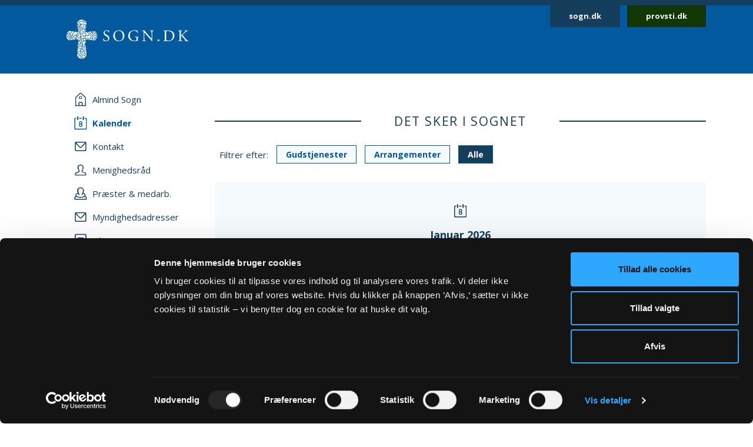

--- FILE ---
content_type: text/html; charset=utf-8
request_url: https://sogn.dk/almind-kolding/kalender/event?tx_nxsognsider_menighedsraad%5Baction%5D=show&tx_nxsognsider_menighedsraad%5Bcontroller%5D=Kalender&tx_nxsognsider_menighedsraad%5BeventId%5D=2503880&cHash=5904cc64f47ec9a6222bc0f219c687f2
body_size: 26347
content:
<!DOCTYPE html>
<html lang="da">
<head><script id="Cookiebot" src="https://consent.cookiebot.com/uc.js" data-cbid="b714fb38-f6d3-435c-a6b5-18ba1dfc4d8a" data-blockingmode="auto" type="text/javascript"></script>

<meta charset="utf-8">
<!-- 
	This website is powered by TYPO3 - inspiring people to share!
	TYPO3 is a free open source Content Management Framework initially created by Kasper Skaarhoj and licensed under GNU/GPL.
	TYPO3 is copyright 1998-2026 of Kasper Skaarhoj. Extensions are copyright of their respective owners.
	Information and contribution at https://typo3.org/
-->



<title>Almind Sogn kalender</title>
<meta http-equiv="x-ua-compatible" content="IE=edge,chrome=1">
<meta name="generator" content="TYPO3 CMS">
<meta name="robots" content="all">
<meta name="viewport" content="width=device-width, initial-scale=1">


<link rel="stylesheet" href="https://fonts.googleapis.com/css2?family=Open+Sans:wght@400;700&amp;display=swap&amp;.css" media="all">
<link rel="stylesheet" href="/typo3temp/assets/compressed/merged-3fbbae130ebfa06d906ae4d94bf9254f-0efd78a80c09379b2dd9db1a1cd13304.css?1731680619" media="all">
<link nonce="sHeJpv2dZ7X65MfQrhkRKeTeZi75TsCwCYKz3b83da7nSkaYfnICQQ" href="/_assets/140625514068b06ce5be8a2ce2363cde/css/sogn.css?1732104126" rel="stylesheet" >


<script src="/typo3temp/assets/compressed/merged-eb7ef07d273e1b6b5c1bfcb7246017d8-21abb1684032cf86eee0c852d781c07f.js?1768731614"></script>



<link rel="apple-touch-icon" sizes="57x57" href="/fileadmin/templates/images/favicons/apple-touch-icon-57x57.png">
<link rel="apple-touch-icon" sizes="60x60" href="/fileadmin/templates/images/favicons/apple-touch-icon-60x60.png">
<link rel="apple-touch-icon" sizes="72x72" href="/fileadmin/templates/images/favicons/apple-touch-icon-72x72.png">
<link rel="apple-touch-icon" sizes="76x76" href="/fileadmin/templates/images/favicons/apple-touch-icon-76x76.png">
<link rel="apple-touch-icon" sizes="114x114" href="/fileadmin/templates/images/favicons/apple-touch-icon-114x114.png">
<link rel="apple-touch-icon" sizes="120x120" href="/fileadmin/templates/images/favicons/apple-touch-icon-120x120.png">
<link rel="apple-touch-icon" sizes="144x144" href="/fileadmin/templates/images/favicons/apple-touch-icon-144x144.png">
<link rel="apple-touch-icon" sizes="152x152" href="/fileadmin/templates/images/favicons/apple-touch-icon-152x152.png">
<link rel="apple-touch-icon" sizes="180x180" href="/fileadmin/templates/images/favicons/apple-touch-icon-180x180.png">
<link rel="icon" type="image/png" href="/fileadmin/templates/images/favicons/favicon-32x32.png" sizes="32x32">
<link rel="icon" type="image/png" href="/fileadmin/templates/images/favicons/favicon-194x194.png" sizes="194x194">
<link rel="icon" type="image/png" href="/fileadmin/templates/images/favicons/favicon-96x96.png" sizes="96x96">
<link rel="icon" type="image/png" href="/fileadmin/templates/images/favicons/android-chrome-192x192.png" sizes="192x192">
<link rel="icon" type="image/png" href="/fileadmin/templates/images/favicons/favicon-16x16.png" sizes="16x16">
<link rel="manifest" href="/fileadmin/templates/images/favicons/manifest.json">
<meta name="msapplication-TileColor" content="#2d89ef">  <script type="text/javascript" async="" src="//siteimproveanalytics.com/js/siteanalyze_273794.js"></script><style>
</style>
<script>
var DYCON = DYCON || {};
DYCON.useOpensearch = 1;
</script>
</head>
<body>
<header class="header mb-2 mb-lg-5 sticky">
    <div id="skip"><a href="#main">Gå til hovedindhold</a></div>
    <div class="container logo-wrapper">
        <div class="row">
            <div class="col-md-12">
                <div class="header__content">
                    <div class="logo py-4 p-md-4 ms-2">
                        <a href="/">
                            <img src="/_assets/140625514068b06ce5be8a2ce2363cde/assets/icons/sogndk.svg" alt="Link til forside" />
                        </a>
                    </div>
                    <div class="quicklinks me-2 me-lg-0">
                        <a href="https://sogn.dk/" class="btn btn-primary btn-sm">sogn.dk</a>
                        <a href="https://provsti.dk/" class="btn btn-dark btn-sm ms-2">provsti.dk</a>
                    </div>
                </div>
            </div>
        </div>
    </div>
</header>


    

    <main>
        <div class="container">
            <div class="row">
                <div class="col-lg-3 text-lg-left pb-5 pt-3 pt-lg-0 sticky nav-wrapper">
                    

<input type="checkbox" id="menu_toggle" name="menu_toggle" />

<label for="menu_toggle" class="menu_toogle__label">
    <span class="hamburger-lines">
        <span class="line line1"></span>
        <span class="line line2"></span>
        <span class="line line3"></span>
    </span>
</label>

<nav class="main_menu_wrapper">
   <ul class="main_menu">

        <li class="nav-item"><a href="/almind-kolding" class="nav-link"><span class="menu-icon-wrapper">    <svg width="20" height="24" viewBox="0 0 20 24" fill="none" xmlns="http://www.w3.org/2000/svg">
        <path d="M11.6498 16.3501H8.3498C7.3498 16.3501 6.5498 17.1501 6.5498 18.1501V19.8501H7.9498V18.1501C7.9498 17.9501 8.1498 17.7501 8.3498 17.7501H11.6498C11.8498 17.7501 12.0498 17.9501 12.0498 18.1501V19.8501H13.4498V18.1501C13.4498 17.1501 12.6498 16.3501 11.6498 16.3501Z"/>
        <path d="M2.3502 14.75V9.05L9.85019 2.15C9.9502 2.05 10.1502 2.05 10.1502 2.15L17.6502 9.05V14.75H19.0502V8.85C19.0502 8.55 18.8502 8.35 18.6502 8.15L11.1502 1.15C10.8502 0.95 10.4502 0.75 9.9502 0.75C9.5502 0.75 9.1502 0.95 8.8502 1.15L1.3502 8.15C1.1502 8.35 0.950195 8.65 0.950195 8.95V14.75H2.3502Z"/>
        <path d="M2.3502 14.75H0.950195V23.25H2.3502V14.75Z"/>
        <path d="M19.0502 21.8501H0.950195V23.2501H19.0502V21.8501Z"/>
        <path d="M7.9498 19.25H6.5498V22.35H7.9498V19.25Z"/>
        <path d="M13.4498 19.25H12.0498V22.35H13.4498V19.25Z"/>
        <path d="M19.0504 14.75H17.6504V23.25H19.0504V14.75Z"/>
        <path d="M11.0498 6.55005H10.1498H9.8498H8.9498C8.2498 6.55005 7.5498 7.15005 7.5498 7.95005V8.75005V9.15005V11.05H8.1498H8.5498H9.7498H10.1498H11.3498H11.7498H12.3498V9.15005V8.65005V7.85005C12.4498 7.15005 11.8498 6.55005 11.0498 6.55005ZM11.3498 9.95005H10.1498H9.8498H8.6498V9.15005V7.85005C8.6498 7.75005 8.7498 7.55005 8.9498 7.55005H9.8498H10.2498H11.1498C11.3498 7.55005 11.4498 7.65005 11.4498 7.85005V9.05005V9.95005H11.3498Z"/>
    </svg></span><span class="menu-link">Almind Sogn</span></a></li>

        
            <li class="nav-item">
                <a class="nav-link active" href="/almind-kolding/kalender">
                    <span class="menu-icon-wrapper">
                        
                                
                                        
    <svg width="22" height="24" viewBox="0 0 22 24" fill="none" xmlns="http://www.w3.org/2000/svg">
        <path d="M13.1441 3.3999H8.74414V4.8999H13.1441V3.3999Z"/>
        <path d="M20.2443 3.3999H18.2443V4.8999H20.2443V21.7999H1.94434V4.8999H3.84434V3.3999H1.84434C1.04434 3.3999 0.444336 4.0999 0.444336 4.8999V21.7999C0.444336 22.5999 1.04434 23.2999 1.84434 23.2999H20.1443C20.9443 23.2999 21.5443 22.5999 21.5443 21.7999V4.8999C21.6443 4.0999 21.0443 3.3999 20.2443 3.3999Z"/>
        <path d="M9.34451 13.7C8.64451 13.2 8.34452 12.5 8.34452 11.7C8.34452 10.9 8.64452 10.3 9.14452 9.8C9.64452 9.3 10.3445 9 11.1445 9C11.9445 9 12.5445 9.3 13.1445 9.8C13.6445 10.3 13.9445 11 13.9445 11.7C13.9445 12.5 13.6445 13.2 12.9445 13.7C13.3445 13.9 13.6445 14.2 13.8445 14.6C14.0445 15 14.1445 15.4 14.1445 15.9C14.1445 16.7 13.8445 17.4 13.3445 18C12.8445 18.5 12.1445 18.8 11.2445 18.8C10.3445 18.8 9.64452 18.5 9.04452 18C8.44452 17.5 8.14452 16.8 8.14452 16C8.04452 14.9 8.54451 14.1 9.34451 13.7ZM9.44452 15.9C9.44452 16.3 9.54452 16.7 9.94452 17C10.2445 17.3 10.6445 17.5 11.0445 17.5C11.4445 17.5 11.8445 17.3 12.1445 17C12.4445 16.7 12.6445 16.3 12.6445 15.9C12.6445 15.5 12.4445 15.1 12.1445 14.8C11.8445 14.5 11.4445 14.3 11.0445 14.3C10.6445 14.3 10.2445 14.5 9.94452 14.8C9.64452 15.1 9.44452 15.4 9.44452 15.9ZM9.64452 11.7C9.64452 12.1 9.74452 12.4 10.0445 12.7C10.3445 13 10.6445 13.1 11.0445 13.1C11.4445 13.1 11.7445 13 12.0445 12.7C12.3445 12.4 12.4445 12.1 12.4445 11.7C12.4445 11.3 12.3445 11 12.0445 10.7C11.7445 10.4 11.4445 10.3 11.0445 10.3C10.6445 10.3 10.3445 10.4 10.0445 10.7C9.84452 11 9.64452 11.3 9.64452 11.7Z"/>
        <path d="M6.24414 0.699951C6.74414 0.699951 7.24414 1.09995 7.24414 1.69995V6.19995C7.24414 6.69995 6.84414 7.19995 6.24414 7.19995C5.74414 7.19995 5.24414 6.79995 5.24414 6.19995V1.69995C5.34414 1.09995 5.74414 0.699951 6.24414 0.699951Z"/>
        <path d="M15.7441 0.699951C16.2441 0.699951 16.7441 1.09995 16.7441 1.69995V6.19995C16.7441 6.69995 16.3441 7.19995 15.7441 7.19995C15.2441 7.19995 14.7441 6.79995 14.7441 6.19995V1.69995C14.7441 1.09995 15.1441 0.699951 15.7441 0.699951Z"/>
    </svg>

                                    
                            </span>
                    <span class="menu-link">Kalender</span>
                </a>
            </li>
        
            <li class="nav-item">
                <a class="nav-link " href="/almind-kolding/kontakt">
                    <span class="menu-icon-wrapper">
                        
                                
                                        
    <svg width="20" height="16" viewBox="0 0 20 16" fill="none" xmlns="http://www.w3.org/2000/svg">
        <path d="M17.6002 0H2.3002C1.1002 0 0.200195 0.9 0.200195 2.1V13.9C0.200195 15 1.1002 16 2.3002 16H17.7002C18.9002 16 19.8002 15.1 19.8002 13.9V2.1C19.7002 0.9 18.8002 0 17.6002 0ZM17.6002 1.5C17.7002 1.5 17.7002 1.5 17.6002 1.5L10.1002 9.2C10.1002 9.3 10.0002 9.3 10.0002 9.3C10.0002 9.3 9.9002 9.3 9.9002 9.2L2.3002 1.5H17.6002ZM17.6002 14.4H2.3002C2.0002 14.4 1.7002 14.1 1.7002 13.8V3.1L8.8002 10.2C9.1002 10.5 9.5002 10.7 10.0002 10.7C10.5002 10.7 10.9002 10.5 11.2002 10.2L18.2002 3.1V13.9C18.2002 14.2 18.0002 14.4 17.6002 14.4Z"/>
    </svg>

                                    
                            </span>
                    <span class="menu-link">Kontakt</span>
                </a>
            </li>
        
            <li class="nav-item">
                <a class="nav-link " href="/almind-kolding/menighedsraad">
                    <span class="menu-icon-wrapper">
                        
                                
                                        
    <svg width="20" height="20" viewBox="0 0 20 20" fill="none" xmlns="http://www.w3.org/2000/svg">
        <path fill-rule="evenodd" clip-rule="evenodd" d="M19.4211 19.2537C13.1675 19.2537 6.83168 19.2537 0.578125 19.2537C0.660409 17.5258 0.413558 16.1269 0.907259 15.2218C1.97695 13.0824 5.35057 13.823 6.91396 12.1773C4.36317 7.24031 3.62262 3.94897 6.83168 1.72731C10.4522 -0.82348 15.3892 1.89188 14.9778 6.49976C14.8955 7.48716 14.4841 8.63913 14.1549 9.54425C13.9081 10.2848 13.0029 11.6013 13.0852 12.2596C13.3321 13.6584 17.7754 13.7407 18.6805 14.8104C19.6679 15.8801 19.3388 17.3612 19.4211 19.2537ZM11.7687 12.5065C11.5218 10.9431 12.427 10.3671 12.9207 9.13283C14.1549 6.00606 13.9081 1.56274 9.2179 2.3033C5.84427 2.797 6.17341 6.74661 7.2431 9.2974C7.57223 10.1202 8.47735 11.3545 8.31278 12.5887C7.7368 15.8801 1.40096 13.247 2.05923 17.9372C7.40766 17.9372 12.7561 17.9372 18.1045 17.9372C18.7628 13.4939 12.2624 15.7155 11.7687 12.5065Z"/>
    </svg>

                                    
                            </span>
                    <span class="menu-link">Menighedsråd</span>
                </a>
            </li>
        
            <li class="nav-item">
                <a class="nav-link " href="/almind-kolding/praester-medarb">
                    <span class="menu-icon-wrapper">
                        
                                
                                        
    <svg width="22" height="22" viewBox="0 0 22 22" fill="none" xmlns="http://www.w3.org/2000/svg">
        <path fill-rule="evenodd" clip-rule="evenodd" d="M9.02818 13.8287C9.02818 13.7374 9.02818 13.6461 9.11989 13.5548C9.30329 12.1852 8.38626 10.9069 7.92775 9.9026C6.73561 7.07217 6.3688 2.78086 10.1286 2.14173C15.4474 1.31999 15.6308 6.34173 14.2553 9.71999C13.705 11.0896 12.6963 11.7287 12.9714 13.4635C12.9714 13.5548 12.9714 13.6461 13.0631 13.7374C13.6133 13.5548 14.0719 13.1896 14.5304 13.0069C14.5304 12.2765 15.4474 10.9069 15.7225 10.0852C16.0893 9.17217 16.5478 7.8026 16.6395 6.70695C17.0064 1.77651 11.5042 -1.23653 7.46923 1.59391C3.89281 4.05912 4.71814 7.7113 7.56094 13.1896C7.56094 13.1896 8.47797 13.7374 9.02818 13.8287Z"/>
        <path fill-rule="evenodd" clip-rule="evenodd" d="M21.5 21.4982C21.4083 19.3982 21.7751 17.7548 20.7664 16.4765C20.2162 15.8374 18.6572 15.4721 17.19 15.1069C16.7314 15.5635 16.2729 15.9287 15.7227 16.2026C17.9236 16.7504 20.4913 16.933 20.0328 19.9461H2.05895C1.69214 16.933 3.89301 16.6591 5.91048 16.2026C5.36026 15.8374 4.71834 15.5635 4.16812 15.0156C2.79258 15.3808 1.60044 15.7461 0.958515 16.933C0.316594 18.0287 0.591703 19.4895 0.5 21.4982H21.5Z"/>
        <path d="M15.1723 9.99389C15.264 10.4504 14.9889 11.0895 14.4387 11.2722C16.6396 11.82 17.9234 12.9156 17.9234 13.8287C17.9234 15.2895 14.9889 16.8417 10.7706 16.8417C6.55223 16.8417 3.61773 15.2895 3.61773 13.8287C3.61773 12.9156 4.90158 11.82 7.01075 11.2722C7.01075 11.1808 7.01075 11.0895 6.91904 10.9982C6.55223 10.8156 6.36882 10.3591 6.46053 9.90259C3.89284 10.633 2.24219 12.0939 2.24219 13.7374C2.24219 16.2026 6.00201 18.2113 10.8623 18.2113C15.7225 18.2113 19.4824 16.2939 19.4824 13.7374C19.3907 12.0939 17.6483 10.7243 15.1723 9.99389Z"/>
    </svg>

                                    
                            </span>
                    <span class="menu-link">Præster &amp; medarb.</span>
                </a>
            </li>
        
            <li class="nav-item">
                <a class="nav-link " href="/almind-kolding/myndighedsadresser">
                    <span class="menu-icon-wrapper">
                        
                                
                                        
    <svg width="20" height="16" viewBox="0 0 20 16" fill="none" xmlns="http://www.w3.org/2000/svg">
        <path d="M17.6002 0H2.3002C1.1002 0 0.200195 0.9 0.200195 2.1V13.9C0.200195 15 1.1002 16 2.3002 16H17.7002C18.9002 16 19.8002 15.1 19.8002 13.9V2.1C19.7002 0.9 18.8002 0 17.6002 0ZM17.6002 1.5C17.7002 1.5 17.7002 1.5 17.6002 1.5L10.1002 9.2C10.1002 9.3 10.0002 9.3 10.0002 9.3C10.0002 9.3 9.9002 9.3 9.9002 9.2L2.3002 1.5H17.6002ZM17.6002 14.4H2.3002C2.0002 14.4 1.7002 14.1 1.7002 13.8V3.1L8.8002 10.2C9.1002 10.5 9.5002 10.7 10.0002 10.7C10.5002 10.7 10.9002 10.5 11.2002 10.2L18.2002 3.1V13.9C18.2002 14.2 18.0002 14.4 17.6002 14.4Z"/>
    </svg>

                                    
                            </span>
                    <span class="menu-link">Myndighedsadresser</span>
                </a>
            </li>
        
            <li class="nav-item">
                <a class="nav-link " href="/almind-kolding/oekonomi">
                    <span class="menu-icon-wrapper">
                        
                                
                                        
    <svg width="20" height="24" viewBox="0 0 20 24" fill="none" xmlns="http://www.w3.org/2000/svg">
        <path d="M17.6996 23.25H2.29961C1.09961 23.25 0.0996094 22.25 0.0996094 21.05V2.95C0.0996094 1.75 1.09961 0.75 2.29961 0.75H17.6996C18.8996 0.75 19.8996 1.75 19.8996 2.95V21.15C19.7996 22.35 18.8996 23.25 17.6996 23.25ZM2.29961 2.35C1.99961 2.35 1.69961 2.65 1.69961 2.95V21.15C1.69961 21.45 1.99961 21.75 2.29961 21.75H17.6996C17.9996 21.75 18.2996 21.45 18.2996 21.15V2.95C18.2996 2.65 17.9996 2.35 17.6996 2.35H2.29961Z"/>
        <path d="M14.3998 8.1499H5.5998C5.0998 8.1499 4.7998 7.8499 4.7998 7.4499C4.7998 7.0499 5.1998 6.6499 5.5998 6.6499H14.3998C14.7998 6.6499 15.1998 7.0499 15.1998 7.4499C15.1998 7.8499 14.7998 8.1499 14.3998 8.1499Z"/>
        <path d="M14.3998 18.2499H5.5998C5.1998 18.2499 4.7998 17.8499 4.7998 17.4499C4.7998 17.0499 5.1998 16.6499 5.5998 16.6499H14.3998C14.7998 16.6499 15.1998 17.0499 15.1998 17.4499C15.1998 17.8499 14.7998 18.2499 14.3998 18.2499Z"/>
        <path d="M14.3998 13.2499H5.5998C5.1998 13.2499 4.7998 12.8499 4.7998 12.4499C4.7998 12.0499 5.1998 11.6499 5.5998 11.6499H14.3998C14.7998 11.6499 15.1998 12.0499 15.1998 12.4499C15.1998 12.8499 14.7998 13.2499 14.3998 13.2499Z"/>
    </svg>

                                    
                            </span>
                    <span class="menu-link">Økonomi</span>
                </a>
            </li>
        
            <li class="nav-item">
                <a class="nav-link " href="/almind-kolding/fakta-om-sognet">
                    <span class="menu-icon-wrapper">
                        
                                
                                        
    <svg width="24" height="24" viewBox="0 0 24 24" fill="none" xmlns="http://www.w3.org/2000/svg">
        <path d="M12.0002 23.25C5.8002 23.25 0.700195 18.25 0.700195 12.05C0.700195 5.85 5.8002 0.75 12.0002 0.75C18.2002 0.75 23.3002 5.85 23.3002 12.05C23.2002 18.25 18.2002 23.25 12.0002 23.25ZM12.0002 2.35C6.7002 2.35 2.3002 6.75 2.3002 12.05C2.3002 17.35 6.60019 21.65 11.9002 21.65C17.2002 21.65 21.5002 17.35 21.5002 12.05C21.6002 6.75 17.3002 2.35 12.0002 2.35Z"/>
        <path d="M11.9998 18.25C11.2998 18.25 10.7998 17.65 10.7998 16.95V11.85C10.7998 11.15 11.3998 10.55 11.9998 10.55C12.5998 10.55 13.1998 11.15 13.1998 11.85V16.95C13.1998 17.65 12.5998 18.25 11.9998 18.25Z"/>
        <path d="M12.0002 8.74995C11.3002 8.74995 10.7002 8.14995 10.7002 7.44995V6.74995C10.7002 6.04995 11.3002 5.44995 12.0002 5.44995C12.7002 5.44995 13.3002 6.04995 13.3002 6.74995V7.44995C13.2002 8.14995 12.7002 8.74995 12.0002 8.74995Z"/>
    </svg>

                                    
                            </span>
                    <span class="menu-link">Fakta om sognet</span>
                </a>
            </li>
        
            <li class="nav-item">
                <a class="nav-link " href="/almind-kolding/samarbejder">
                    <span class="menu-icon-wrapper">
                        
                                
                                        
<svg xmlns="http://www.w3.org/2000/svg" height="20" width="25" viewBox="0 0 640 512">
    <path d="M272.2 64.6l-51.1 51.1c-15.3 4.2-29.5 11.9-41.5 22.5L153 161.9C142.8 171 129.5 176 115.8 176H96V304c20.4 .6 39.8 8.9 54.3 23.4l35.6 35.6 7 7 0 0L219.9 397c6.2 6.2 16.4 6.2 22.6 0c1.7-1.7 3-3.7 3.7-5.8c2.8-7.7 9.3-13.5 17.3-15.3s16.4 .6 22.2 6.5L296.5 393c11.6 11.6 30.4 11.6 41.9 0c5.4-5.4 8.3-12.3 8.6-19.4c.4-8.8 5.6-16.6 13.6-20.4s17.3-3 24.4 2.1c9.4 6.7 22.5 5.8 30.9-2.6c9.4-9.4 9.4-24.6 0-33.9L340.1 243l-35.8 33c-27.3 25.2-69.2 25.6-97 .9c-31.7-28.2-32.4-77.4-1.6-106.5l70.1-66.2C303.2 78.4 339.4 64 377.1 64c36.1 0 71 13.3 97.9 37.2L505.1 128H544h40 40c8.8 0 16 7.2 16 16V352c0 17.7-14.3 32-32 32H576c-11.8 0-22.2-6.4-27.7-16H463.4c-3.4 6.7-7.9 13.1-13.5 18.7c-17.1 17.1-40.8 23.8-63 20.1c-3.6 7.3-8.5 14.1-14.6 20.2c-27.3 27.3-70 30-100.4 8.1c-25.1 20.8-62.5 19.5-86-4.1L159 404l-7-7-35.6-35.6c-5.5-5.5-12.7-8.7-20.4-9.3C96 369.7 81.6 384 64 384H32c-17.7 0-32-14.3-32-32V144c0-8.8 7.2-16 16-16H56 96h19.8c2 0 3.9-.7 5.3-2l26.5-23.6C175.5 77.7 211.4 64 248.7 64H259c4.4 0 8.9 .2 13.2 .6zM544 320V176H496c-5.9 0-11.6-2.2-15.9-6.1l-36.9-32.8c-18.2-16.2-41.7-25.1-66.1-25.1c-25.4 0-49.8 9.7-68.3 27.1l-70.1 66.2c-10.3 9.8-10.1 26.3 .5 35.7c9.3 8.3 23.4 8.1 32.5-.3l71.9-66.4c9.7-9 24.9-8.4 33.9 1.4s8.4 24.9-1.4 33.9l-.8 .8 74.4 74.4c10 10 16.5 22.3 19.4 35.1H544zM64 336a16 16 0 1 0 -32 0 16 16 0 1 0 32 0zm528 16a16 16 0 1 0 0-32 16 16 0 1 0 0 32z"/>
</svg>

                                    
                            </span>
                    <span class="menu-link">Samarbejder</span>
                </a>
            </li>
        
        
    </ul>
</nav>



















<!--!Font Awesome Free 6.5.1 by @fontawesome - https://fontawesome.com License - https://fontawesome.com/license/free Copyright 2024 Fonticons, Inc.-->


                </div>
                <div class="col-lg-9 main_content pt-md-2" id="main">
                    
                        
    

            <div id="c106841" class="frame frame-default frame-type-list frame-layout-0">
                
                
                    



                
                
                    

    



                
                

	<!-- start extension nx_sognsider -->
	<div class="tx-nx-sognsider">
		



<div class="col-md-12 text-center pb-4 pt-4">
    <div class="d-flex justify-content-between align-items-center">
        <hr class="rule-primary flex-shrink-1" />
        <div class="flex-md-shrink-0 mx-5 mx-md-7">
            
    <h2 class="display-1 flex-shrink-0">
        
                Det sker i sognet
            
    </h2>

        </div>
        <hr class="rule-primary flex-shrink-1" />
    </div>
</div>


    
            <div class="d-flex justify-content-start flex-column flex-md-row align-items-center event_filter_options mb-5">
                <span>Filtrer efter: </span>
                <button class="btn-filter btn btn-small btn-light-blue" data-filter="gudstjeneste">Gudstjenester</button>
                <button class="btn-filter btn btn-small btn-light-blue" data-filter="arrangement">Arrangementer</button>
                <button class="btn-filter btn btn-small btn-light-blue selected" data-filter="alle">Alle</button>
            </div>
            <div class="panel calendar__list mb-9">
        
    

    

    <div class="events d-flex flex-column gap-1 px-4">
        <div class="no-events" style="display: none;">
            Der er ingen forestående arrangementer indtastet
        </div>
        
            
                
                <div class="maanedsinddeling text-center" data-month="Januar">
                    <svg width="22" height="23" viewBox="0 0 22 23" fill="none" xmlns="http://www.w3.org/2000/svg">
                        <path d="M12.6998 2.69995H8.2998V4.19995H12.6998V2.69995Z" fill="#143D5C"/>
                        <path d="M19.8 2.69995H17.8V4.19995H19.8V21.1H1.5V4.19995H3.4V2.69995H1.4C0.6 2.69995 0 3.39995 0 4.19995V21.1C0 21.9 0.6 22.6 1.4 22.6H19.7C20.5 22.6 21.1 21.9 21.1 21.1V4.19995C21.2 3.39995 20.6 2.69995 19.8 2.69995Z" fill="#143D5C"/>
                        <path d="M8.90018 13C8.20018 12.5 7.90018 11.8 7.90018 11C7.90018 10.2 8.20018 9.60005 8.70018 9.10005C9.20018 8.60005 9.90018 8.30005 10.7002 8.30005C11.5002 8.30005 12.1002 8.60005 12.7002 9.10005C13.2002 9.60005 13.5002 10.3 13.5002 11C13.5002 11.8 13.2002 12.5 12.5002 13C12.9002 13.2 13.2002 13.5 13.4002 13.9C13.6002 14.3 13.7002 14.7 13.7002 15.2C13.7002 16 13.4002 16.7 12.9002 17.3C12.4002 17.8 11.7002 18.1 10.8002 18.1C9.90018 18.1 9.20018 17.8 8.60018 17.3C8.00018 16.8 7.70018 16.1 7.70018 15.3C7.60018 14.2 8.10018 13.4 8.90018 13ZM9.00018 15.2C9.00018 15.6 9.10018 16 9.50018 16.3C9.80018 16.6 10.2002 16.8 10.6002 16.8C11.0002 16.8 11.4002 16.6 11.7002 16.3C12.0002 16 12.2002 15.6 12.2002 15.2C12.2002 14.8 12.0002 14.4 11.7002 14.1C11.4002 13.8 11.0002 13.6 10.6002 13.6C10.2002 13.6 9.80018 13.8 9.50018 14.1C9.20018 14.4 9.00018 14.7 9.00018 15.2ZM9.20018 11C9.20018 11.4 9.30018 11.7 9.60018 12C9.90018 12.3 10.2002 12.4 10.6002 12.4C11.0002 12.4 11.3002 12.3 11.6002 12C11.9002 11.7 12.0002 11.4 12.0002 11C12.0002 10.6 11.9002 10.3 11.6002 10C11.3002 9.70005 11.0002 9.60005 10.6002 9.60005C10.2002 9.60005 9.90018 9.70005 9.60018 10C9.40018 10.3 9.20018 10.6 9.20018 11Z" fill="#143D5C"/>
                        <path d="M5.7998 0C6.2998 0 6.7998 0.4 6.7998 1V5.5C6.7998 6 6.3998 6.5 5.7998 6.5C5.2998 6.5 4.7998 6.1 4.7998 5.5V1C4.8998 0.4 5.2998 0 5.7998 0Z" fill="#143D5C"/>
                        <path d="M15.2998 0C15.7998 0 16.2998 0.4 16.2998 1V5.5C16.2998 6 15.8998 6.5 15.2998 6.5C14.7998 6.5 14.2998 6.1 14.2998 5.5V1C14.2998 0.4 14.6998 0 15.2998 0Z" fill="#143D5C"/>
                    </svg>
                    <div class="event__month-header pt-3">Januar 2026</div>
                </div>
            
            <div class="kalenderpunkt gudstjeneste mx-4 mx-md-9 pt-6 py-md-6" id="3158664" data-month="Januar">
                <a class="event event__link align-items-center justify-content-center d-flex flex-column flex-md-row" href="/almind-kolding/kalender/event/3158664?cHash=0929ca6dbb4b507b5e69aa1e6050f545">
                    <div class="event__col1">
                        <div class="nx_kalender_dato_ikon">
                            <div class="dato-felt">
                                <div class="event__day">25</div>
                                <div class="event__month">Jan</div>
                            </div>
                            
                        </div>
                    </div>
                    <div class="event__col2">
                        <div class="kalender-item">
                            <div class="nx_kalender_emne text-center text-md-start">
                                
                                    <div>
                                        

                                        
                                                    <span class="uppercase kategori event__category">Sidste søndag efter Helligtrekonger v. Kristina Nilson</span>
                                            
                                    </div>
                                    <div>Almind Kirke  kl. 09:00 - 10:00</div>
                                    <div class="personnavn liste-visning">Elli Elida Krog Foldager</div>
                                
                            </div>
                            <!-- Kalenderbillede -->
                            <div class="list-img skjul-paa-smartphones">
                                
                            </div>
                            <div class="clearer"></div>
                        </div>
                    </div>
                    <div class="event__arrow flex-grow-1">
                        <svg width="27" height="78" viewBox="0 0 27 78" fill="none" xmlns="http://www.w3.org/2000/svg">
                            <rect width="27" height="78"/>
                            <path d="M20 40L11 47.7942L11 32.2058L20 40Z" fill="white"/>
                        </svg>
                    </div>
                </a>
            </div>
        
            
                
                <div class="maanedsinddeling text-center" data-month="Februar">
                    <svg width="22" height="23" viewBox="0 0 22 23" fill="none" xmlns="http://www.w3.org/2000/svg">
                        <path d="M12.6998 2.69995H8.2998V4.19995H12.6998V2.69995Z" fill="#143D5C"/>
                        <path d="M19.8 2.69995H17.8V4.19995H19.8V21.1H1.5V4.19995H3.4V2.69995H1.4C0.6 2.69995 0 3.39995 0 4.19995V21.1C0 21.9 0.6 22.6 1.4 22.6H19.7C20.5 22.6 21.1 21.9 21.1 21.1V4.19995C21.2 3.39995 20.6 2.69995 19.8 2.69995Z" fill="#143D5C"/>
                        <path d="M8.90018 13C8.20018 12.5 7.90018 11.8 7.90018 11C7.90018 10.2 8.20018 9.60005 8.70018 9.10005C9.20018 8.60005 9.90018 8.30005 10.7002 8.30005C11.5002 8.30005 12.1002 8.60005 12.7002 9.10005C13.2002 9.60005 13.5002 10.3 13.5002 11C13.5002 11.8 13.2002 12.5 12.5002 13C12.9002 13.2 13.2002 13.5 13.4002 13.9C13.6002 14.3 13.7002 14.7 13.7002 15.2C13.7002 16 13.4002 16.7 12.9002 17.3C12.4002 17.8 11.7002 18.1 10.8002 18.1C9.90018 18.1 9.20018 17.8 8.60018 17.3C8.00018 16.8 7.70018 16.1 7.70018 15.3C7.60018 14.2 8.10018 13.4 8.90018 13ZM9.00018 15.2C9.00018 15.6 9.10018 16 9.50018 16.3C9.80018 16.6 10.2002 16.8 10.6002 16.8C11.0002 16.8 11.4002 16.6 11.7002 16.3C12.0002 16 12.2002 15.6 12.2002 15.2C12.2002 14.8 12.0002 14.4 11.7002 14.1C11.4002 13.8 11.0002 13.6 10.6002 13.6C10.2002 13.6 9.80018 13.8 9.50018 14.1C9.20018 14.4 9.00018 14.7 9.00018 15.2ZM9.20018 11C9.20018 11.4 9.30018 11.7 9.60018 12C9.90018 12.3 10.2002 12.4 10.6002 12.4C11.0002 12.4 11.3002 12.3 11.6002 12C11.9002 11.7 12.0002 11.4 12.0002 11C12.0002 10.6 11.9002 10.3 11.6002 10C11.3002 9.70005 11.0002 9.60005 10.6002 9.60005C10.2002 9.60005 9.90018 9.70005 9.60018 10C9.40018 10.3 9.20018 10.6 9.20018 11Z" fill="#143D5C"/>
                        <path d="M5.7998 0C6.2998 0 6.7998 0.4 6.7998 1V5.5C6.7998 6 6.3998 6.5 5.7998 6.5C5.2998 6.5 4.7998 6.1 4.7998 5.5V1C4.8998 0.4 5.2998 0 5.7998 0Z" fill="#143D5C"/>
                        <path d="M15.2998 0C15.7998 0 16.2998 0.4 16.2998 1V5.5C16.2998 6 15.8998 6.5 15.2998 6.5C14.7998 6.5 14.2998 6.1 14.2998 5.5V1C14.2998 0.4 14.6998 0 15.2998 0Z" fill="#143D5C"/>
                    </svg>
                    <div class="event__month-header pt-3">Februar 2026</div>
                </div>
            
            <div class="kalenderpunkt gudstjeneste mx-4 mx-md-9 pt-6 py-md-6" id="3158703" data-month="Februar">
                <a class="event event__link align-items-center justify-content-center d-flex flex-column flex-md-row" href="/almind-kolding/kalender/event/3158703?cHash=3b88980efb610a78eef5af6abe23830e">
                    <div class="event__col1">
                        <div class="nx_kalender_dato_ikon">
                            <div class="dato-felt">
                                <div class="event__day">08</div>
                                <div class="event__month">Feb</div>
                            </div>
                            
                        </div>
                    </div>
                    <div class="event__col2">
                        <div class="kalender-item">
                            <div class="nx_kalender_emne text-center text-md-start">
                                
                                    <div>
                                        

                                        
                                                    <span class="uppercase kategori event__category">Seksagesima</span>
                                            
                                    </div>
                                    <div>Almind Kirke  kl. 10:30 - 11:30</div>
                                    <div class="personnavn liste-visning">Elli Elida Krog Foldager</div>
                                
                            </div>
                            <!-- Kalenderbillede -->
                            <div class="list-img skjul-paa-smartphones">
                                
                            </div>
                            <div class="clearer"></div>
                        </div>
                    </div>
                    <div class="event__arrow flex-grow-1">
                        <svg width="27" height="78" viewBox="0 0 27 78" fill="none" xmlns="http://www.w3.org/2000/svg">
                            <rect width="27" height="78"/>
                            <path d="M20 40L11 47.7942L11 32.2058L20 40Z" fill="white"/>
                        </svg>
                    </div>
                </a>
            </div>
        
            
            <div class="kalenderpunkt gudstjeneste mx-4 mx-md-9 pt-6 py-md-6" id="3158721" data-month="Februar">
                <a class="event event__link align-items-center justify-content-center d-flex flex-column flex-md-row" href="/almind-kolding/kalender/event/3158721?cHash=9df9aaa20cd393974067b32c7cc61fc8">
                    <div class="event__col1">
                        <div class="nx_kalender_dato_ikon">
                            <div class="dato-felt">
                                <div class="event__day">17</div>
                                <div class="event__month">Feb</div>
                            </div>
                            
                        </div>
                    </div>
                    <div class="event__col2">
                        <div class="kalender-item">
                            <div class="nx_kalender_emne text-center text-md-start">
                                
                                    <div>
                                        

                                        
                                                    <span class="uppercase kategori event__category">Grå Guld</span>
                                            
                                    </div>
                                    <div>Almind Kirke  kl. 10:00 - 12:00</div>
                                    <div class="personnavn liste-visning">Elli Elida Krog Foldager</div>
                                
                            </div>
                            <!-- Kalenderbillede -->
                            <div class="list-img skjul-paa-smartphones">
                                
                            </div>
                            <div class="clearer"></div>
                        </div>
                    </div>
                    <div class="event__arrow flex-grow-1">
                        <svg width="27" height="78" viewBox="0 0 27 78" fill="none" xmlns="http://www.w3.org/2000/svg">
                            <rect width="27" height="78"/>
                            <path d="M20 40L11 47.7942L11 32.2058L20 40Z" fill="white"/>
                        </svg>
                    </div>
                </a>
            </div>
        
            
            <div class="kalenderpunkt gudstjeneste mx-4 mx-md-9 pt-6 py-md-6" id="3158723" data-month="Februar">
                <a class="event event__link align-items-center justify-content-center d-flex flex-column flex-md-row" href="/almind-kolding/kalender/event/3158723?cHash=4c17108f3f2937713b84a6c372ae376b">
                    <div class="event__col1">
                        <div class="nx_kalender_dato_ikon">
                            <div class="dato-felt">
                                <div class="event__day">22</div>
                                <div class="event__month">Feb</div>
                            </div>
                            
                        </div>
                    </div>
                    <div class="event__col2">
                        <div class="kalender-item">
                            <div class="nx_kalender_emne text-center text-md-start">
                                
                                    <div>
                                        

                                        
                                                    <span class="uppercase kategori event__category">1. søndag i fasten</span>
                                            
                                    </div>
                                    <div>Almind Kirke  kl. 10:30 - 11:30</div>
                                    <div class="personnavn liste-visning">Elli Elida Krog Foldager</div>
                                
                            </div>
                            <!-- Kalenderbillede -->
                            <div class="list-img skjul-paa-smartphones">
                                
                            </div>
                            <div class="clearer"></div>
                        </div>
                    </div>
                    <div class="event__arrow flex-grow-1">
                        <svg width="27" height="78" viewBox="0 0 27 78" fill="none" xmlns="http://www.w3.org/2000/svg">
                            <rect width="27" height="78"/>
                            <path d="M20 40L11 47.7942L11 32.2058L20 40Z" fill="white"/>
                        </svg>
                    </div>
                </a>
            </div>
        
    </div>

    

</div>

	</div>
<!-- end extension nx_sognsider -->


                
                    



                
                
                    



                
            </div>

        


                    
                </div>
            </div>
        </div>
    </main>



<footer>
    
    
    <div class="bottom">
        <div class="container">
            <div class="row">
                <div class="col-md-12">
                    <hr class="my-6"/>
                </div>
            </div>
            <div class="row">
                <div class="col-md-8">
                    <div class="d-flex flex-column flex-lg-row gap-lg-5 mb-6 lh-lg">
                        
                            <a class="link-light " href="/om-sogndk">
                                Om Sogn.dk
                            </a>
                        
                            <a class="link-light " href="https://www.was.digst.dk/sogn-dk" rel="noreferrer">
                                Tilgængelighedserklæring
                            </a>
                        
                            <a class="link-light " href="/privatlivs-og-cookiepolitik">
                                Privatlivs- og cookiepolitik
                            </a>
                        
                            <a class="link-light " href="/kontakt">
                                Kontakt
                            </a>
                        
                    </div>
                </div>
                <div class="col-md-4">
                    <div class="d-flex pb-4 pb-md-0 justify-content-between justify-content-md-end">
                        <div class="d-flex align-items-center">
                            <div class="admin-login-link me-3">
                                <svg width="27" height="32" viewBox="0 0 27 32" fill="none" xmlns="http://www.w3.org/2000/svg">
                                    <path d="M23.2141 31.6668H3.22006C1.21257 31.6668 0 29.9445 0 27.046V13.8137C0 11.3913 0.929641 10.3971 3.22006 10.3971H4.05539C4.1497 7.47058 5.03892 5.00615 6.62874 3.25585C8.27246 1.43553 10.5494 0.46936 13.2171 0.46936C15.8847 0.46936 18.1617 1.43553 19.8054 3.24184C21.3952 5.00615 22.2844 7.45658 22.3787 10.3831H23.2141C24.9386 10.3831 27 10.9712 27 13.8137V27.046C27 28.2222 26.6497 29.3424 26.0165 30.1966C25.3159 31.1487 24.3189 31.6668 23.2141 31.6668ZM3.22006 11.5173C1.53593 11.5173 1.07784 12.0074 1.07784 13.8137V27.046C1.07784 28.3482 1.36078 30.5466 3.22006 30.5466H23.2275C24.9925 30.5466 25.9356 28.7403 25.9356 27.046V13.8137C25.9356 12.2034 25.1272 11.5033 23.2275 11.5033H21.3278V10.9432C21.3278 8.05869 20.5329 5.66427 19.0374 3.99798C17.5823 2.4297 15.5749 1.58956 13.2171 1.58956C10.8593 1.58956 8.8518 2.4297 7.41018 4.01198C5.91467 5.66427 5.11976 8.07269 5.11976 10.9572V11.5173H3.22006ZM16.1138 27.6341H10.3204L11.2365 20.7449C10.3473 20.0728 9.78144 18.8826 9.78144 17.6924C9.78144 15.676 11.3308 14.0237 13.244 14.0237C15.1572 14.0237 16.7066 15.62 16.7066 17.5944C16.7066 18.8546 16.1003 20.1148 15.1976 20.7869L16.1138 27.6341ZM11.5599 26.5139H14.8743L14.0389 20.2128L14.3757 20.0308C15.1033 19.6247 15.6422 18.5885 15.6422 17.6084C15.6422 16.2501 14.5644 15.1579 13.2575 15.1579C11.9641 15.1579 10.8728 16.3201 10.8728 17.7064C10.8728 18.6305 11.3713 19.5827 12.0988 20.0028L12.4222 20.1848L11.5599 26.5139ZM19.6707 11.5173H6.76347V10.9572C6.76347 8.1567 7.4506 6.09834 8.79791 4.82412C9.86228 3.81595 11.3578 3.31186 13.2171 3.31186C15.0898 3.31186 16.5719 3.81595 17.6362 4.82412C18.9835 6.09834 19.6707 8.1567 19.6707 10.9572V11.5173V11.5173ZM7.85479 10.3971H18.5793C18.4985 8.21271 17.9461 6.63044 16.9087 5.65027C16.0329 4.82412 14.8204 4.41805 13.2171 4.41805C11.6138 4.41805 10.3877 4.82412 9.52545 5.65027C8.5015 6.61643 7.93563 8.21271 7.85479 10.3971Z" fill="#F5FAFD"/>
                                </svg>
                            </div>
                            <a href="/admin" class="link-light">Sogn.dk/admin</a>
                        </div>
                        <div class="ms-md-4">
                            <svg width="105" height="34" viewBox="0 0 105 34" fill="none" xmlns="http://www.w3.org/2000/svg">
                                <path d="M33.7312 18.8086C32.6032 18.8086 31.8754 18.4587 31.6207 18.3113C31.457 18.0166 31.275 17.0404 31.2568 16.3958C31.3296 16.3037 31.5297 16.2669 31.5843 16.359C31.7845 17.0589 32.3485 18.385 33.895 18.385C35.023 18.385 35.587 17.6298 35.587 16.8194C35.587 16.2116 35.4596 15.5485 34.4772 14.9039L33.2036 14.0566C32.5304 13.6146 31.7481 12.8226 31.7481 11.699C31.7481 10.4097 32.7487 9.35986 34.4954 9.35986C34.9138 9.35986 35.405 9.43354 35.7507 9.54405C35.9327 9.59931 36.1146 9.61772 36.2238 9.61772C36.3511 9.94926 36.4603 10.7044 36.4603 11.2754C36.4057 11.3491 36.1874 11.4043 36.1146 11.3122C35.9327 10.6492 35.5688 9.76507 34.277 9.76507C32.9489 9.76507 32.676 10.6492 32.676 11.2754C32.676 12.0674 33.3309 12.6384 33.8222 12.9515L34.8956 13.633C35.7507 14.1671 36.5876 14.9591 36.5876 16.2484C36.5876 17.7772 35.4778 18.8086 33.7312 18.8086Z" fill="white"/>
                                <path d="M39.9531 14.1856C39.9531 11.4596 41.9726 9.35986 44.7563 9.35986C47.8675 9.35986 49.4321 11.6438 49.4321 14.0382C49.4321 16.801 47.358 18.8086 44.7563 18.8086C41.7543 18.8086 39.9531 16.6352 39.9531 14.1856ZM48.0858 14.4618C48.0858 12.2148 47.1033 9.78349 44.5198 9.78349C43.1189 9.78349 41.2995 10.7597 41.2995 13.7435C41.2995 15.7696 42.2637 18.385 44.9201 18.385C46.5393 18.385 48.0858 17.151 48.0858 14.4618Z" fill="white"/>
                                <path d="M60.8215 17.1878C60.8215 17.7404 60.8943 18.0719 61.149 18.164C61.1854 18.2008 61.1854 18.2929 61.1308 18.3298C60.9671 18.3298 60.7305 18.385 60.4758 18.4587C59.7663 18.6429 58.7838 18.8086 58.056 18.8086C56.455 18.8086 54.9813 18.3666 53.9442 17.2983C53.1255 16.4879 52.707 15.4012 52.707 14.204C52.707 13.0436 53.0891 11.8648 53.926 10.9623C54.8357 10.0045 56.1639 9.35986 58.2016 9.35986C58.9657 9.35986 59.6935 9.50721 59.9118 9.56247C60.1665 9.61772 60.585 9.70982 60.7487 9.6914C60.7487 10.1334 60.8215 10.8518 60.9489 11.6806C60.9125 11.7911 60.6578 11.8095 60.585 11.7175C60.2029 10.244 59.2023 9.78349 57.8195 9.78349C55.1996 9.78349 54.0534 11.6622 54.0534 13.7067C54.0534 16.3221 55.3815 18.385 58.0924 18.385C58.9293 18.385 59.4206 18.2008 59.5843 17.9798C59.6571 17.8877 59.7117 17.6298 59.7117 17.2062V16.6537C59.7117 15.5117 59.6753 15.4196 58.8384 15.3275L58.238 15.2538C58.1288 15.1986 58.147 14.9591 58.238 14.9039C58.6382 14.9407 59.366 14.9407 60.1665 14.9407C60.6942 14.9407 61.149 14.9223 61.6039 14.9039C61.6948 14.9591 61.713 15.1617 61.622 15.2538L61.4037 15.2723C60.8397 15.3459 60.8215 15.7143 60.8215 16.4142V17.1878V17.1878Z" fill="white"/>
                                <path d="M73.1752 16.2669C73.1752 16.6721 73.1752 18.2929 73.2116 18.6613C73.1934 18.735 73.1025 18.8087 72.9569 18.8087C72.7932 18.5692 72.4111 18.1087 71.2285 16.7458L68.0991 13.1357C67.7353 12.7121 66.8256 11.5885 66.5345 11.2938H66.5163C66.4617 11.4596 66.4435 11.7727 66.4435 12.1779V15.1618C66.4435 15.8064 66.4617 17.5746 66.68 17.9798C66.7528 18.1272 67.0257 18.2193 67.3714 18.2377L67.7899 18.2745C67.8626 18.385 67.8626 18.5508 67.7535 18.6245C67.1531 18.5876 66.68 18.5876 66.1706 18.5876C65.6066 18.5876 65.2427 18.6061 64.7697 18.6245C64.6787 18.5508 64.6605 18.3666 64.7515 18.2745L65.1153 18.2377C65.4246 18.2008 65.643 18.1087 65.7157 17.9614C65.8977 17.4641 65.8977 15.8064 65.8977 15.1433V11.2202C65.8977 10.8334 65.8795 10.5571 65.6066 10.244C65.4246 10.0598 65.0972 9.94928 64.7697 9.91244L64.5331 9.89402C64.4604 9.82035 64.4604 9.59932 64.5695 9.54407C65.1335 9.5809 65.8431 9.5809 66.0978 9.5809C66.3161 9.5809 66.5345 9.56249 66.7164 9.54407C66.9893 10.244 68.5722 12.049 69.027 12.5463L70.3006 14.0198C71.2285 15.0697 71.8835 15.8433 72.5203 16.4879H72.5567C72.6112 16.4142 72.6112 16.1932 72.6112 15.9169V13.0068C72.6112 12.3621 72.593 10.5939 72.3383 10.1887C72.2656 10.0598 72.0472 9.98612 71.5014 9.91244L71.2649 9.89402C71.1739 9.82035 71.1921 9.59932 71.3013 9.54407C71.9199 9.56249 72.3747 9.5809 72.8841 9.5809C73.4663 9.5809 73.812 9.56249 74.2669 9.54407C74.376 9.61774 74.376 9.80193 74.3033 9.89402L74.1213 9.91244C73.6847 9.98612 73.43 10.0966 73.3754 10.2071C73.1389 10.7044 73.1752 12.399 73.1752 13.0252V16.2669V16.2669Z" fill="white"/>
                                <path d="M77.7061 18.0349C77.7061 17.5744 78.0335 17.2245 78.452 17.2245C78.9068 17.2245 79.2161 17.5929 79.2161 18.0349C79.2161 18.477 78.925 18.7901 78.452 18.7901C78.0699 18.7717 77.7061 18.4954 77.7061 18.0349Z" fill="white"/>
                                <path d="M83.8919 11.3491C83.8919 10.3913 83.8192 10.115 83.2552 10.0229L82.9641 9.9861C82.8549 9.91243 82.8367 9.6914 82.9823 9.63615C84.1285 9.56247 85.2201 9.52563 86.3663 9.52563C87.4943 9.52563 88.4586 9.59931 89.3319 9.93085C91.1513 10.5939 92.061 12.1595 92.061 13.9645C92.061 15.6959 91.2423 17.1878 89.6958 18.0351C88.8225 18.5139 87.7127 18.6981 86.6756 18.6981C85.8205 18.6981 84.9472 18.5876 84.4741 18.5876C83.9101 18.5876 83.4189 18.606 82.7821 18.6245C82.7093 18.5876 82.673 18.3666 82.7639 18.2745L83.0732 18.2377C83.8556 18.1272 83.8738 17.9614 83.8738 16.5247V11.3491H83.8919ZM85.0018 16.23C85.0018 16.9484 85.0382 17.3904 85.2747 17.7219C85.5658 18.1456 86.0752 18.2745 86.9303 18.2745C89.5502 18.2745 90.7146 16.5431 90.7146 14.0014C90.7146 12.491 90.0051 9.96768 86.4755 9.96768C85.6749 9.96768 85.2565 10.0782 85.1473 10.1519C85.0382 10.2255 85.02 10.5755 85.02 11.1833V16.23H85.0018Z" fill="white"/>
                                <path d="M96.446 11.6254C96.446 10.1887 96.4096 9.96768 95.6273 9.91243L95.2998 9.89401C95.227 9.83875 95.2452 9.59931 95.3362 9.54405C95.9912 9.56247 96.4278 9.58089 97.0282 9.58089C97.5558 9.58089 98.0107 9.56247 98.5929 9.54405C98.6657 9.58089 98.702 9.83875 98.6111 9.89401L98.3564 9.91243C97.574 9.9861 97.5558 10.2071 97.5558 11.6254V13.1909C97.5558 13.4488 97.574 13.7067 97.7378 13.7067C97.8651 13.7067 98.0289 13.633 98.1198 13.5593C98.3018 13.3936 98.6657 13.0436 98.8112 12.8963L100.267 11.4412C100.521 11.2017 101.176 10.5018 101.322 10.2992C101.395 10.2071 101.413 10.1335 101.413 10.0782C101.413 10.0229 101.358 9.9861 101.176 9.94926L100.813 9.87559C100.722 9.7835 100.74 9.59931 100.831 9.52563C101.304 9.54405 101.85 9.56247 102.323 9.56247C102.796 9.56247 103.251 9.54405 103.651 9.52563C103.742 9.59931 103.76 9.7835 103.687 9.87559C103.341 9.89401 102.814 10.0414 102.432 10.2624C102.05 10.4834 101.304 11.1281 100.54 11.8464L99.3206 13.0068C99.1387 13.1909 99.0113 13.3199 99.0113 13.4304C99.0113 13.5225 99.0841 13.633 99.2661 13.854C100.54 15.3459 101.595 16.58 102.632 17.6851C102.959 18.0166 103.251 18.1824 103.705 18.2377L104.069 18.2745C104.16 18.3482 104.142 18.5692 104.051 18.6245C103.705 18.5876 103.178 18.5876 102.541 18.5876C101.995 18.5876 101.522 18.606 100.904 18.6245C100.813 18.5876 100.776 18.3666 100.849 18.2745L101.158 18.2192C101.34 18.2008 101.486 18.1456 101.486 18.0903C101.486 17.9982 101.395 17.9061 101.304 17.7772C101.049 17.4457 100.703 17.0773 100.194 16.4879L99.1205 15.2538C98.3564 14.3882 98.138 14.1119 97.8105 14.1119C97.6104 14.1119 97.574 14.2961 97.574 14.775V16.5431C97.574 17.9798 97.5922 18.164 98.3564 18.2561L98.7202 18.2929C98.8112 18.3482 98.7748 18.5876 98.702 18.6429C98.0471 18.606 97.5922 18.606 97.0646 18.606C96.5188 18.606 96.0457 18.6245 95.4999 18.6429C95.4271 18.606 95.3908 18.4034 95.4817 18.2929L95.7546 18.2561C96.4642 18.1456 96.5006 17.9798 96.5006 16.5431V11.6254H96.446Z" fill="white"/>
                                <path d="M16.1925 8.3653C16.1744 8.3653 16.1562 8.38372 16.1562 8.40214C16.1562 8.42056 16.1562 8.43897 16.1744 8.45739L16.4283 8.66L16.4645 8.29163L16.1925 8.3653Z" fill="white"/>
                                <path d="M23.6522 10.1518C23.452 10.2991 23.3065 10.4649 23.1973 10.6675C22.9244 11.1648 23.0882 11.6253 23.1064 11.6437C23.1246 11.7174 23.1246 11.7726 23.0882 11.8463C23.0518 11.9016 22.9972 11.9384 22.9244 11.9384C22.8516 11.9384 22.7789 11.9384 22.7243 11.92L22.5605 12.0673C22.8516 12.491 23.0518 12.6936 23.3793 12.9699C23.9251 13.4303 24.4709 13.6145 24.7256 13.6698C25.0349 13.1909 25.1805 12.6015 25.235 12.2699C24.9803 12.3068 24.7256 12.3252 24.4709 12.3252C24.0343 12.3252 23.7977 12.2699 23.7795 12.2699C23.6886 12.2515 23.6158 12.1594 23.6158 12.0673C23.6158 11.9752 23.6522 11.8832 23.7431 11.8463C23.7431 11.8463 24.6165 11.4595 24.5437 10.7965C24.5255 10.6123 24.5255 10.4465 24.5437 10.2807C24.3981 10.1518 24.289 10.0781 24.289 10.0781L23.6522 10.1518Z" fill="white"/>
                                <path d="M12.8994 25.0158L13.4998 25.8262L16.7747 25.7341L16.7201 24.9053L12.8994 25.0158Z" fill="white"/>
                                <path d="M16.0831 32.3281C16.0649 32.3465 15.9375 32.5859 15.9375 32.9359C16.5743 32.4938 16.9746 31.9965 17.1201 31.8308C17.0473 31.7939 16.9564 31.7755 16.8654 31.7755C16.5379 31.7939 16.2468 31.9965 16.0831 32.3281Z" fill="white"/>
                                <path d="M26.2904 13.2095C26.072 13.6147 25.7991 14.1857 25.6172 14.5356C25.7991 14.6277 26.0538 14.7382 26.2904 14.8487C26.3449 14.5909 26.3631 14.333 26.3631 14.0567C26.3631 13.762 26.3449 13.4673 26.2904 13.2095Z" fill="white"/>
                                <path d="M3.98467 13.8726L3.18414 14.112C3.11136 14.1304 3.03859 14.112 2.98401 14.0752C2.92942 14.0383 2.89304 13.9647 2.89304 13.891V13.6147C2.89304 13.5594 2.89304 13.4858 2.89304 13.4305C2.89304 13.2832 2.91123 13.1358 2.89304 13.0069C2.87484 12.878 2.82026 12.7674 2.74749 12.6938C2.6929 12.6569 2.63832 12.6201 2.58374 12.6017C2.54735 12.5833 2.49277 12.5833 2.43819 12.5833C2.29264 12.6017 2.14709 12.749 2.1107 12.878C2.07431 13.0253 2.12889 13.1727 2.18347 13.3568L2.25625 13.5779C2.29264 13.67 2.31083 13.762 2.34722 13.8541C2.34722 13.8726 2.36541 13.891 2.36541 13.9094C2.38361 13.9462 2.38361 14.0015 2.38361 14.0567C2.36541 14.1488 2.27444 14.2225 2.16528 14.2225C2.0925 14.2225 2.00154 14.2225 1.92876 14.2225C1.78321 14.2225 1.63766 14.2225 1.49211 14.2041C1.47391 14.2041 1.45572 14.2041 1.43752 14.2041C1.31017 14.2041 1.201 14.2225 1.12823 14.2778C1.03726 14.333 0.964483 14.4251 0.946289 14.5172C0.982677 14.5909 0.982677 14.6461 0.982677 14.683C1.00087 14.8487 1.16462 14.9961 1.32836 15.0145C1.34655 15.0145 1.36475 15.0145 1.38294 15.0145C1.49211 15.0145 1.60127 14.9777 1.71043 14.9408H1.72863L1.85598 14.904C1.96515 14.8672 2.07431 14.8303 2.16528 14.8119C2.18347 14.8119 2.20167 14.8119 2.20167 14.8119C2.18347 14.8119 2.21986 14.8119 2.23806 14.7935C2.27444 14.7751 2.29264 14.7751 2.32903 14.7751H2.34722C2.45638 14.7751 2.54735 14.8672 2.54735 14.9777C2.54735 15.0145 2.54735 15.0514 2.54735 15.1066V15.254C2.54735 15.3276 2.54735 15.4013 2.54735 15.4566L2.56555 15.8986C2.56555 15.9539 2.56555 16.0275 2.56555 16.0828C2.56555 16.1565 2.56555 16.2486 2.58374 16.3222C2.58374 16.3775 2.58374 16.4143 2.58374 16.4696C2.58374 16.5433 2.58374 16.6169 2.60193 16.6906C2.62013 16.8564 2.72929 17.059 2.91123 17.1142C2.94762 17.1142 3.0022 17.1327 3.03859 17.1142C3.25691 17.0958 3.40247 16.838 3.36608 16.5801L2.98401 14.904C2.96581 14.8303 2.98401 14.7751 3.02039 14.7198C3.05678 14.6646 3.12956 14.6461 3.18414 14.6461L4.02106 14.6646C4.27577 14.6277 4.45771 14.4251 4.43952 14.2041C4.47591 14.0015 4.25758 13.8357 3.98467 13.8726Z" fill="white"/>
                                <path d="M14.8821 33.5251V33.5067C14.864 33.3041 14.7002 33.0463 14.3181 33.0278C14.2999 33.0278 14.2636 33.0278 14.2272 33.0278C14.1362 33.0278 13.9543 33.0463 13.7541 33.1752C13.6268 33.2489 13.3357 33.5436 13.0264 33.8567C13.0991 33.8567 13.1719 33.8751 13.2447 33.8751C13.8633 33.8567 14.4091 33.7277 14.8821 33.5251Z" fill="white"/>
                                <path d="M16.1016 16.2484L20.2498 16.6536L20.6318 12.7304L20.0314 11.8279L19.2673 12.6015L19.1217 14.0381C19.1217 14.0934 19.0854 14.1486 19.049 14.1855C19.0126 14.2223 18.958 14.2407 18.8852 14.2407L17.1022 14.0565L16.2289 14.9406L16.1016 16.2484ZM19.6676 13.1724C19.6858 13.0251 19.7949 12.933 19.9405 12.9514C20.0678 12.9698 20.1588 13.0804 20.1588 13.2093L20.1224 13.5777L19.6494 13.5224L19.6676 13.1724ZM18.4486 15.2722C18.4668 15.1432 18.5759 15.0327 18.7033 15.0511C18.8306 15.0696 18.9398 15.1801 18.9216 15.3274L18.8852 15.6958L18.4122 15.6405L18.4486 15.2722ZM17.266 15.1617C17.2842 15.0327 17.3933 14.9406 17.5207 14.9406C17.648 14.9591 17.739 15.0696 17.739 15.1985L17.7026 15.5669L17.2296 15.5116L17.266 15.1617Z" fill="white"/>
                                <path d="M15.4286 22.3083C15.2285 22.8241 15.1011 23.2293 15.0283 23.4871L15.9744 23.4503L15.9016 21.1664C15.7743 21.4795 15.5923 21.8663 15.4286 22.3083Z" fill="white"/>
                                <path d="M22.1781 15.0881C22.0507 15.7511 22.6875 16.2669 22.6875 16.2669C22.7421 16.3037 22.7603 16.3774 22.7603 16.4326C22.7603 16.4879 22.7239 16.5616 22.6875 16.5984C22.6329 16.6352 22.542 16.6905 22.3418 16.6905C22.2145 16.6905 22.0507 16.6721 21.8506 16.6168C22.1599 16.8931 22.5965 17.1878 23.0878 17.1878C23.2151 17.1878 23.3425 17.1694 23.4698 17.1325C23.4698 17.1325 24.0157 16.9668 24.4159 16.3405C24.4159 16.3221 24.4341 16.3221 24.4341 16.3221C24.4523 16.2853 24.6888 16.0642 24.9981 16.009C24.9254 15.8985 24.7798 15.8248 24.5615 15.8985C24.5615 15.8985 24.325 15.9722 23.9793 16.0642C23.9247 16.0827 23.8701 16.0642 23.8155 16.0458C23.7609 16.009 23.7246 15.9722 23.7246 15.9169C23.7064 15.8616 23.3971 14.5723 22.1235 14.0198C22.1963 14.2776 22.2509 14.6644 22.1781 15.0881Z" fill="white"/>
                                <path d="M21.7963 11.4044C21.9055 11.3676 21.9782 11.2387 21.9419 11.1097C21.9055 11.0176 21.8145 10.944 21.7235 10.944C21.7053 10.944 21.669 10.944 21.6508 10.9624C21.5234 10.9992 21.4688 11.1282 21.5052 11.2571C21.5416 11.3676 21.669 11.4413 21.7963 11.4044Z" fill="white"/>
                                <path d="M9.46113 31.9411C9.71584 31.8122 9.93417 31.6464 10.1161 31.4438C10.571 30.9465 10.7711 30.2466 10.6801 29.473C10.1525 29.5283 9.69765 29.694 9.33377 29.9887L9.22461 31.6464C9.22461 31.6648 9.31558 31.7754 9.46113 31.9411Z" fill="white"/>
                                <path d="M12.1718 26.5261L11.4987 25.2183L10.2433 24.6842L9.66107 24.9973L9.46094 27.9627L12.1718 26.5261ZM10.1705 25.7525C10.2979 25.6788 10.4616 25.7341 10.5344 25.863L10.7163 26.213L10.2615 26.4708L10.0795 26.1209C9.98856 25.9919 10.0431 25.8262 10.1705 25.7525Z" fill="white"/>
                                <path d="M0.873413 12.3623C0.691474 12.2886 0.527729 12.2334 0.34579 12.1965C0.218433 12.4728 0.127463 12.7859 0.0546875 13.1175C0.327596 12.7675 0.636892 12.5281 0.873413 12.3623Z" fill="white"/>
                                <path d="M1.56445 10.4283C1.60084 10.5572 1.71 10.7414 1.92833 10.9071C2.16485 11.0913 3.2201 11.5702 3.8023 11.8465C3.98424 11.4044 4.27534 10.6677 4.42089 10.2072L2.12846 9.93095C2.12846 9.91253 1.89194 10.0967 1.56445 10.4283Z" fill="white"/>
                                <path d="M8.05949 17.0958L7.78658 17.0221C7.75019 17.0589 7.67741 17.0958 7.62283 17.1326C7.56825 17.1695 7.49548 17.1695 7.4227 17.1326C7.36812 17.0958 7.31354 17.0405 7.31354 16.9669C7.31354 16.9116 7.1316 15.7512 5.54873 15.7512C5.27582 15.7512 4.98472 15.7881 4.65723 15.8617C4.91194 16.1012 5.22124 16.4511 5.42137 16.93C5.56692 17.28 5.87622 17.4273 6.16732 17.501L8.0231 17.2984C8.04129 17.2431 8.05949 17.1695 8.05949 17.0958Z" fill="white"/>
                                <path d="M7.09571 10.8519C7.16849 10.944 7.1321 11.0913 7.04113 11.1466L5.54923 12.1412L5.42188 13.3937L6.13144 14.4804L9.58828 12.1596L8.6422 10.7045L6.87739 10.4835L7.09571 10.8519ZM6.5317 13.1911L6.33157 12.8779C6.25879 12.7674 6.29518 12.6201 6.40435 12.5464C6.51351 12.4727 6.65906 12.5096 6.73184 12.6201L6.93197 12.9332L6.5317 13.1911ZM7.40501 11.9018C7.51417 11.8281 7.65972 11.8649 7.7325 11.9754L7.93263 12.2885L7.53237 12.528L7.33223 12.2333C7.25946 12.1228 7.29585 11.9754 7.40501 11.9018Z" fill="white"/>
                                <path d="M10.9709 23.1002C11.2984 22.9344 11.3894 22.6766 11.3894 22.6766C11.4986 22.4371 11.4986 22.2161 11.3894 22.0319C11.2802 21.8662 11.0983 21.7557 10.9164 21.7557C10.7708 21.7557 10.6253 21.8109 10.4797 21.9398C10.4069 22.0135 10.2978 22.0135 10.225 21.9583C10.1522 21.903 10.0976 21.8109 10.134 21.7188C10.2068 21.4978 10.1704 21.2768 10.0613 21.1294C10.0249 21.0742 9.97028 21.0373 9.9157 21.0005L9.75195 23.4318C10.2796 23.3212 10.8072 23.1923 10.9709 23.1002Z" fill="white"/>
                                <path d="M11.3891 15.1067C11.3527 15.0698 11.3163 14.9962 11.3345 14.9225C11.3345 14.8672 11.3709 14.7936 11.4255 14.7567C11.4255 14.7567 12.2078 14.2226 12.135 13.449C12.0987 12.9333 12.2078 12.4912 12.317 12.1965C10.7523 12.6754 10.2429 14.1305 10.2247 14.1858C10.2065 14.241 10.1701 14.2778 10.1155 14.3147C10.0609 14.3331 10.0064 14.3331 9.95177 14.3331C9.5697 14.2042 9.31499 14.0752 9.31499 14.0752C9.22402 14.0384 9.15124 14.02 9.07847 14.02C8.93292 14.02 8.82375 14.1121 8.75098 14.2042C9.11485 14.2594 9.33318 14.5725 9.36957 14.6094L9.38776 14.6278C9.80622 15.383 10.3884 15.6224 10.3884 15.6408C10.5886 15.7145 10.7887 15.7698 10.9888 15.7698C11.5346 15.7698 12.0441 15.4751 12.4079 15.1804C12.226 15.2172 12.0441 15.2356 11.8985 15.2356C11.571 15.254 11.4255 15.1619 11.3891 15.1067Z" fill="white"/>
                                <path d="M13.6087 21.24C13.4631 21.5531 13.2994 21.9399 13.1356 22.3819C12.9355 22.8977 12.8081 23.3029 12.7354 23.5607L13.6814 23.5423L13.6087 21.24Z" fill="white"/>
                                <path d="M13.9908 18.2745L15.046 18.8823L15.3371 18.3666L14.2819 17.7588C14.2273 17.7219 14.1909 17.6851 14.1909 17.6298C14.1727 17.5746 14.1909 17.5193 14.2091 17.4641L14.8277 16.3958L14.3001 16.1011L13.6815 17.1694C13.6451 17.2246 13.6087 17.2614 13.5541 17.2614C13.4995 17.2799 13.445 17.2614 13.3904 17.243L12.3351 16.6168L12.044 17.1325L13.0993 17.7588C13.1539 17.7956 13.1902 17.8324 13.1902 17.8877C13.2084 17.9429 13.1902 17.9982 13.1721 18.0535L11.7529 20.54L12.2624 20.8347L13.6815 18.3482C13.7543 18.2561 13.8816 18.2192 13.9908 18.2745Z" fill="white"/>
                                <path d="M14.8464 14.2777C15.4104 13.8541 16.1563 13.2647 16.3019 13.0621C16.5384 12.7674 16.5202 12.4911 16.5202 12.4911C16.5202 12.2148 16.4292 12.049 16.3383 11.957C16.2291 11.8464 16.0654 11.7728 15.9016 11.7728C15.6651 11.7728 15.465 11.9201 15.3558 12.178C15.3194 12.2517 15.2466 12.3069 15.1557 12.3069C15.0465 12.3069 14.9555 12.2332 14.9373 12.1227C14.8827 11.7175 14.5916 11.5333 14.3369 11.5333C14.1186 11.5333 13.8457 11.6623 13.7547 12.049C13.7365 12.0859 13.6456 12.3437 13.7911 12.6937C13.9003 12.9147 14.4461 13.7067 14.8464 14.2777Z" fill="white"/>
                                <path d="M16.1193 30.6334C16.1921 30.5229 16.2285 30.3755 16.1921 30.2282C16.1557 30.044 16.0465 29.8782 15.8828 29.7677L14.9003 29.3072C14.8457 29.2888 14.7912 29.2151 14.773 29.1599C14.7548 29.0862 14.7912 29.0125 14.8276 28.9573C14.8639 28.9204 14.9185 28.8652 14.9549 28.8283C14.9913 28.7915 15.0277 28.7362 15.0823 28.6994C15.1368 28.6442 15.1914 28.5889 15.246 28.5336C15.3916 28.3863 15.5189 28.2574 15.6099 28.11C15.7191 27.9627 15.7736 27.7969 15.7554 27.6495C15.7372 27.5575 15.7191 27.4469 15.6645 27.3733C15.6281 27.318 15.5735 27.2443 15.5189 27.2259C15.337 27.097 15.0459 27.1154 14.8639 27.2443C14.682 27.3549 14.591 27.5759 14.5001 27.8153L14.4637 27.9074C14.4273 27.9811 14.3909 28.0732 14.3545 28.1469C14.3181 28.2389 14.2817 28.331 14.2272 28.4231C14.2272 28.4231 14.2272 28.4416 14.209 28.4416C14.209 28.4416 14.1908 28.46 14.1908 28.4784C14.1908 28.5152 14.1726 28.5521 14.1362 28.5889C14.0634 28.681 13.9179 28.681 13.8269 28.6073L13.7177 28.4968C13.5358 28.331 13.3538 28.1653 13.1901 27.9995C13.0809 27.889 12.899 27.7416 12.7171 27.7232C12.5351 27.6864 12.4078 27.7232 12.2986 27.7969C12.244 27.8337 12.1712 27.889 12.1349 27.9442C11.9893 28.1469 12.0257 28.4784 12.2076 28.6626C12.335 28.8099 12.4805 28.8652 12.6625 28.9573L13.2447 29.2336C13.2629 29.2336 13.2629 29.2336 13.2811 29.252C13.2993 29.252 13.3175 29.2704 13.3538 29.2888C13.3902 29.2888 13.4084 29.3072 13.4448 29.3441C13.5358 29.4177 13.5358 29.5467 13.463 29.6388C13.4266 29.694 13.372 29.7493 13.3357 29.7861C13.2993 29.8414 13.2447 29.915 13.1901 29.9703L12.9172 30.3018C12.8444 30.3939 12.7716 30.486 12.6989 30.5781C12.6443 30.6518 12.5897 30.707 12.5533 30.7807C12.4805 30.8544 12.426 30.9465 12.3532 31.0202C12.3168 31.0754 12.2804 31.1123 12.244 31.1675C12.1712 31.2412 12.1167 31.3149 12.0621 31.407C11.9165 31.6096 11.8619 31.9411 12.0075 32.1805C12.0439 32.2358 12.0985 32.2911 12.1349 32.3095C12.4078 32.4937 12.808 32.3647 13.0082 32.0516L14.0634 30.0624C14.0998 30.0071 14.1544 29.9703 14.209 29.9519C14.2817 29.9335 14.3363 29.9519 14.3909 30.0071L15.1914 30.7623C15.5371 30.9465 15.9556 30.9097 16.1193 30.6334Z" fill="white"/>
                                <path d="M15.7013 32.1254C15.9379 31.6465 16.3745 31.3518 16.8657 31.3518C16.9567 31.3518 17.0659 31.3702 17.1568 31.3886L16.8112 26.1762L13.4089 26.2683C13.3725 26.2683 13.3543 26.2683 13.3179 26.2498L13.2997 26.2314C13.2815 26.213 13.2634 26.213 13.2452 26.1946C13.2452 26.1946 13.2452 26.1946 13.227 26.1946L12.2991 24.9605C12.2991 24.9605 12.2991 24.9421 12.2809 24.9421C12.2809 24.9237 12.2627 24.9237 12.2627 24.9053C12.2627 24.8869 12.2627 24.8684 12.2445 24.8684V24.85V24.8316C12.2445 24.8132 12.2445 24.7948 12.2445 24.7948C12.2445 24.7763 12.2445 24.7763 12.2627 24.7579C12.2627 24.7395 12.2809 24.7395 12.2809 24.7211C12.2991 24.7027 12.2991 24.7027 12.3173 24.6843C12.3173 24.6843 12.3173 24.6658 12.3355 24.6658C12.3355 24.6658 12.3537 24.6658 12.3537 24.6474C12.3718 24.6474 12.3718 24.629 12.39 24.629C12.4082 24.629 12.4264 24.629 12.4264 24.6106H12.4446L16.6656 24.4816L16.1926 17.151L24.1797 18.1272C24.1797 18.1272 25.6534 17.0589 26.1628 15.2907C25.708 15.0881 25.2895 14.9039 25.1985 14.8487C25.144 14.8303 25.1076 14.775 25.0894 14.7198C25.0712 14.6645 25.0712 14.6092 25.0894 14.554C25.1622 14.4066 25.7626 13.1542 26.09 12.62C25.8171 11.7728 25.3259 11.1281 24.9438 10.7045C24.9438 10.7229 24.9438 10.7413 24.9438 10.7597C24.9984 11.2755 24.7255 11.6623 24.4526 11.9017C24.7619 11.9017 25.0894 11.8649 25.4169 11.7912C25.4896 11.7728 25.5442 11.8096 25.5988 11.8464C25.6534 11.9017 25.6716 11.957 25.6716 12.0306C25.6716 12.0859 25.5442 13.2278 24.9438 14.0567C24.9074 14.1119 24.8347 14.1488 24.7801 14.1488C24.7619 14.1488 24.7619 14.1488 24.7437 14.1488C24.7073 14.1488 23.8886 14.0014 23.0699 13.3199C22.6878 12.9884 22.4513 12.749 22.0692 12.178C22.0146 12.0859 22.0328 11.9754 22.1056 11.9017L22.5059 11.5333C22.5422 11.5149 22.5604 11.4965 22.5968 11.4781C22.5604 11.2202 22.5786 10.8518 22.7788 10.4835C22.8151 10.4098 22.8697 10.3177 22.9243 10.244L19.3947 10.6308L18.5578 11.7175C18.5214 11.7544 18.4668 11.7912 18.4122 11.7912H18.394C18.3394 11.7912 18.3031 11.7728 18.2667 11.7359L17.5571 11.165C17.4661 11.0913 17.4479 10.9624 17.5207 10.8703L17.5389 10.8334L16.1198 10.9808L16.1926 10.3545C15.8469 10.5387 15.4284 10.6677 14.9554 10.6677C14.7007 10.6677 14.446 10.6308 14.2094 10.5571C12.8267 10.1888 12.3719 8.97314 12.2263 8.31006H12.1899C12.1717 8.31006 12.1535 8.31006 12.1535 8.31006H12.1353L12.0989 8.29165C11.9898 8.27323 11.8988 8.19955 11.8442 8.10746C11.7533 7.97853 11.7533 7.81276 11.826 7.66541L12.39 6.52345C12.4446 6.39452 12.5538 6.30243 12.6993 6.28401H12.7175H12.7357H12.7539H12.8085C12.9359 6.28401 13.045 6.33927 13.1178 6.43136L14.0093 7.38913L14.0275 7.40755L14.0457 7.42597C14.1367 7.53648 14.1549 7.68383 14.1185 7.81276V7.83118V7.8496C14.0639 7.97853 13.9729 8.0522 13.8456 8.08904C13.9001 8.23639 13.9547 8.36532 14.0275 8.45741L14.7734 5.74987C14.6461 5.51043 14.6097 5.21573 14.6825 4.93945C14.8098 4.46056 15.2465 4.12903 15.7377 4.12903C15.8469 4.12903 15.9379 4.14745 16.0288 4.16586C16.3199 4.23954 16.5383 4.42373 16.6838 4.68159C16.8294 4.93945 16.8657 5.23415 16.7748 5.52885C16.702 5.80513 16.5201 6.04457 16.2835 6.1735L15.5376 8.88104C15.6468 8.82579 15.7559 8.77053 15.8651 8.66002C15.7923 8.56793 15.7559 8.43899 15.7741 8.31006C15.8105 8.16271 15.9015 8.03378 16.047 7.97853H16.0652H16.0834L16.5201 7.8496L17.0841 3.13442L15.5012 2.80288C15.392 2.78447 15.3193 2.65553 15.3375 2.54502L15.6468 1.05311C14.9918 0.629482 14.1367 0.261108 13.136 0.261108C10.6616 0.261108 9.2243 2.34242 9.2243 2.34242L9.31527 3.28177C10.1704 3.81591 10.698 4.42373 10.8436 5.10522C10.9345 5.56568 10.8436 5.93406 10.7526 6.19192C10.789 6.21034 10.8254 6.22876 10.8436 6.26559L11.1529 6.7629C11.2074 6.85499 11.1892 6.9655 11.1165 7.03918C10.5888 7.49964 10.2614 7.68383 9.80651 7.90485L10.1158 10.8887L9.20611 10.7782L10.0794 12.1227C10.1158 12.178 10.1158 12.2332 10.1158 12.2885C10.0976 12.3437 10.0794 12.399 10.0248 12.4358L6.20412 14.9776C6.16773 14.996 6.13134 15.0145 6.09496 15.0145C6.02218 15.0145 5.9676 14.9776 5.91302 14.9224L5.03971 13.5962C4.98513 13.5225 4.98513 13.4673 4.98513 13.4305L5.13068 12.0122C5.13068 11.957 5.16707 11.9017 5.22165 11.8649L6.62258 10.9255L6.31328 10.4466L4.85777 10.2624C4.65764 10.9071 4.1846 12.0675 4.13001 12.2148C4.11182 12.2701 4.05724 12.3069 4.02085 12.3253C4.00266 12.3438 3.96627 12.3438 3.94808 12.3438C3.92988 12.3438 3.89349 12.3438 3.85711 12.3253C3.67517 12.2517 2.03772 11.5333 1.69203 11.257C1.4919 11.1097 1.36454 10.9255 1.27357 10.7597C1.03705 11.036 0.782337 11.386 0.564011 11.7912C0.855113 11.8649 1.14622 11.9938 1.47371 12.1411C1.54648 12.178 1.60106 12.2517 1.60106 12.3438C1.60106 12.4358 1.54648 12.5095 1.47371 12.5464C1.47371 12.5464 0.709562 12.8779 0.272908 13.5962C0.200133 13.7251 0.109163 13.8357 0 13.9278C0 13.9462 0 13.9646 0 14.0014C0 16.5064 2.05591 17.9614 2.05591 17.9614L5.40359 17.5931C5.25804 17.4641 5.13068 17.2984 5.0579 17.0958C4.7668 16.359 4.11182 15.9354 4.11182 15.9354C4.03905 15.8986 4.00266 15.8065 4.02085 15.7144C4.03905 15.6223 4.09363 15.567 4.1846 15.5302C4.71222 15.3828 5.18526 15.3092 5.60372 15.3092C7.00465 15.3092 7.51408 16.1012 7.69602 16.58C7.73241 16.5616 7.76879 16.5616 7.82338 16.5616L8.40558 16.709C8.51474 16.7274 8.56932 16.8379 8.56932 16.93C8.55113 17.0405 8.55113 17.151 8.53294 17.2431L10.225 17.0589L10.1704 17.9062C10.3523 17.8878 10.5707 17.8878 10.8072 17.943C10.8254 17.7588 10.8436 17.5746 10.8254 17.372C10.8254 17.2615 10.9163 17.151 11.0437 17.151C11.1711 17.151 11.262 17.2431 11.262 17.3536C11.262 17.6115 11.262 17.8325 11.2256 18.0351C11.4258 18.0904 11.6259 18.164 11.8624 18.2746C11.9716 18.3298 12.008 18.4587 11.9716 18.5693C11.917 18.6798 11.7896 18.7166 11.6805 18.6798C11.4985 18.5877 11.3166 18.5324 11.1529 18.4772C10.9891 19.1587 10.6434 19.5639 10.3523 19.7849C10.2614 19.8586 10.1522 19.9322 10.043 19.9875L10.0066 20.5585C10.1886 20.6321 10.3341 20.7427 10.4615 20.89C10.5707 21.0374 10.6434 21.2215 10.6616 21.4057C11.0801 21.2584 11.5713 21.4242 11.8078 21.8294C12.008 22.1425 12.008 22.5109 11.8442 22.8608C11.8442 22.8608 11.6987 23.266 11.2256 23.5055C11.0073 23.616 10.3159 23.8002 9.78832 23.9291L9.75193 24.5001L10.1886 24.279C10.2432 24.2422 10.3159 24.2422 10.3705 24.279L11.7896 24.8869C11.826 24.9053 11.8806 24.9421 11.8988 24.979L12.6993 26.5445C12.7539 26.6551 12.7175 26.784 12.6084 26.8392L9.47902 28.4969L9.40624 29.4915C9.8247 29.2337 10.3341 29.1047 10.88 29.0863C10.8981 29.0863 10.9163 29.0863 10.9345 29.1047C10.9527 29.1047 10.9709 29.1232 10.9891 29.1232H11.0073C11.0255 29.1416 11.0255 29.1416 11.0437 29.16C11.0619 29.1784 11.0619 29.1784 11.0619 29.1968V29.2152C11.0619 29.2337 11.0801 29.2337 11.0801 29.2521C11.262 30.2467 11.0437 31.1308 10.4433 31.7754C10.2796 31.9596 10.0612 32.1254 9.77012 32.2912C10.3159 32.8253 11.262 33.5805 12.4992 33.8015C12.8631 33.4331 13.3361 32.9542 13.5363 32.8253C13.8092 32.6411 14.0639 32.6043 14.2458 32.6043C14.3368 32.6043 14.3914 32.6227 14.3914 32.6227C14.9008 32.6595 15.2101 33.0095 15.2829 33.3779C15.3738 33.341 15.4466 33.2858 15.5376 33.2489C15.4284 32.5674 15.6831 32.1438 15.7013 32.1254ZM4.4757 14.9776C4.49389 15.0697 4.43931 15.1434 4.34834 15.1802C4.27557 15.1986 4.1846 15.1618 4.14821 15.0881H4.13001C4.11182 15.0881 4.11182 15.0881 4.09363 15.0881H3.52962L3.85711 16.5064C3.85711 16.5064 3.85711 16.5064 3.85711 16.5248C3.92988 16.5432 3.98446 16.6169 3.98446 16.6906C3.98446 16.7642 3.92988 16.8379 3.83891 16.8563C3.76614 17.2247 3.51142 17.501 3.16574 17.5562C3.12935 17.5562 3.09296 17.5562 3.07477 17.5562C3.00199 17.5562 2.94741 17.5378 2.87464 17.5378C2.63811 17.4826 2.43798 17.2984 2.32882 17.0589C2.25604 17.0589 2.18327 17.0221 2.14688 16.93C2.12869 16.8563 2.16507 16.7642 2.23785 16.7274C2.23785 16.6537 2.21966 16.5616 2.21966 16.4879C2.21966 16.4327 2.21966 16.3959 2.21966 16.3406C2.21966 16.2485 2.20146 16.1748 2.20146 16.0827C2.20146 16.0275 2.20146 15.9722 2.20146 15.8986L2.18327 15.4565C2.18327 15.3828 2.18327 15.3276 2.18327 15.2539C2.12869 15.2723 2.0741 15.2907 2.01952 15.3092L1.89217 15.346C1.783 15.3828 1.67384 15.4197 1.58287 15.4381C1.56467 15.5302 1.4919 15.5854 1.40093 15.5854C1.30996 15.5854 1.25538 15.5118 1.23718 15.4381C0.891501 15.3828 0.618592 15.0881 0.564011 14.7566C0.545817 14.6645 0.564011 14.5356 0.600398 14.4251C0.65498 14.2409 0.782337 14.0751 0.964276 13.9646C0.98247 13.9462 1.01886 13.9278 1.03705 13.9278C1.03705 13.8541 1.07344 13.7804 1.16441 13.7436C1.23718 13.7251 1.32815 13.762 1.36454 13.8172C1.43732 13.8172 1.51009 13.7988 1.60106 13.7988C1.72842 13.7988 1.83758 13.8172 1.96494 13.8172C1.96494 13.7988 1.94675 13.7804 1.94675 13.7436L1.87397 13.5225C1.83758 13.4305 1.8012 13.3199 1.783 13.2094C1.71023 13.191 1.63745 13.1173 1.63745 13.0437C1.63745 12.97 1.69203 12.8963 1.76481 12.8779C1.76481 12.8595 1.76481 12.8411 1.783 12.8226C1.85578 12.5095 2.14688 12.2332 2.45618 12.1964C2.52895 12.178 2.65631 12.1964 2.76547 12.2148C2.89283 12.2517 3.00199 12.3253 3.09296 12.399C3.16574 12.4727 3.23851 12.5464 3.2749 12.6569C3.34768 12.6569 3.42045 12.6937 3.45684 12.7674C3.47503 12.8595 3.43865 12.9331 3.36587 12.97C3.38406 13.1358 3.38406 13.3015 3.36587 13.4489C3.36587 13.5041 3.36587 13.5594 3.36587 13.5962L3.89349 13.4305C3.91169 13.4305 3.91169 13.4305 3.92988 13.4305H3.94808C3.96627 13.3568 4.03904 13.3015 4.13001 13.3015C4.20279 13.3015 4.27557 13.3752 4.29376 13.4489C4.63944 13.5225 4.91235 13.7988 4.96693 14.1304C4.98513 14.4803 4.78499 14.8119 4.4757 14.9776ZM16.3199 20.2822L16.4109 23.6528C16.4109 23.7633 16.3199 23.8738 16.2108 23.8738C16.2108 23.8738 16.2108 23.8738 16.1926 23.8738L14.7734 23.9107C14.7189 23.9107 14.6461 23.8738 14.6097 23.837C14.5733 23.7817 14.5551 23.7265 14.5551 23.6528C14.5551 23.6344 14.6825 23.0818 15.0464 22.1425C15.483 21.0374 15.9015 20.2269 15.9197 20.1901C15.956 20.098 16.0652 20.0612 16.1562 20.0796C16.2471 20.098 16.3199 20.1901 16.3199 20.2822ZM24.0887 15.5854C24.307 15.5302 24.4526 15.4749 24.4526 15.4749C25.2167 15.2539 25.4896 15.8617 25.5442 16.2117C25.5442 16.2301 25.5624 16.2485 25.5624 16.2853C25.5624 16.3959 25.4715 16.5064 25.3441 16.5064C25.3077 16.5064 25.2713 16.5064 25.2349 16.4695C25.0712 16.3774 24.8529 16.5432 24.7983 16.5985C24.2888 17.3352 23.6521 17.5378 23.6339 17.5378C23.4701 17.5931 23.2882 17.6115 23.1244 17.6115C21.9055 17.6115 21.0503 16.3222 21.014 16.2669C20.9594 16.1933 20.9594 16.0827 21.0321 16.0091C21.0867 15.9354 21.1959 15.917 21.2869 15.9354C21.6507 16.0827 21.9236 16.1564 22.1056 16.1933C21.9055 15.917 21.7053 15.4933 21.7963 14.9776C21.9236 14.2777 21.6325 13.7252 21.6143 13.7252C21.578 13.6515 21.578 13.5594 21.6325 13.4857C21.6871 13.412 21.7781 13.3936 21.8509 13.412C23.3428 13.8357 23.9068 15.0881 24.0887 15.5854ZM21.5052 10.5387C21.8691 10.4282 22.2329 10.6124 22.3421 10.9624C22.4513 11.3123 22.2693 11.6807 21.9236 11.8096C21.8509 11.828 21.7781 11.8464 21.7235 11.8464C21.4324 11.8464 21.1959 11.6623 21.1049 11.386C20.9776 11.036 21.1595 10.6492 21.5052 10.5387ZM18.7215 13.7804L18.8489 12.4911C18.8489 12.4358 18.8671 12.399 18.9035 12.3622L19.9041 11.3491C19.9405 11.2939 20.0133 11.2755 20.0679 11.2939C20.1406 11.2939 20.1952 11.3307 20.2316 11.386L21.014 12.5832C21.0321 12.62 21.0503 12.6753 21.0503 12.7305L20.6319 16.9484C20.6137 17.0589 20.5227 17.151 20.4136 17.151H20.3954L15.8105 16.6906C15.7559 16.6906 15.7013 16.6537 15.6649 16.6169C15.6286 16.58 15.6104 16.5248 15.6104 16.4695L15.7741 14.8671C15.7741 14.8119 15.8105 14.775 15.8287 14.7382L16.8294 13.7252C16.8657 13.6883 16.9385 13.6515 16.9931 13.6699L18.7215 13.7804ZM13.3725 11.9017C13.4999 11.4228 13.9001 11.0913 14.3732 11.0913C14.6825 11.0913 15.0464 11.257 15.2465 11.6254C15.4284 11.4412 15.6649 11.3491 15.9197 11.3491C16.1926 11.3491 16.4655 11.4597 16.6656 11.6623C16.8657 11.8833 16.9749 12.1596 16.9567 12.4911C16.9567 12.4911 16.9749 12.9331 16.6292 13.3568C16.3745 13.6699 15.0645 14.6645 14.919 14.775C14.8826 14.8119 14.828 14.8119 14.7916 14.8119C14.7734 14.8119 14.7734 14.8119 14.7552 14.8119C14.7007 14.7934 14.6461 14.775 14.6097 14.7198C14.5005 14.5724 13.5545 13.2278 13.3907 12.8595C13.2088 12.3437 13.3725 11.9201 13.3725 11.9017ZM9.75193 2.54502C9.66096 2.5266 9.60638 2.45293 9.58818 2.37925C9.56999 2.28716 9.60638 2.21349 9.67915 2.15823C10.3159 1.75302 11.0073 1.55041 11.7351 1.55041C12.5174 1.55041 13.136 1.78986 13.4271 1.91879C13.5726 1.66093 13.6454 1.47674 13.6454 1.45832C13.9001 0.979436 14.2276 0.868924 14.4641 0.868924C14.828 0.868924 15.1373 1.10837 15.1555 1.12679C15.2101 1.18204 15.2465 1.25572 15.2283 1.32939C15.2101 1.40307 15.1555 1.47674 15.0827 1.49516C14.7916 1.58725 14.7916 1.97404 14.7916 2.04772C15.0282 3.09758 14.6825 3.81591 14.6643 3.85275C14.1185 5.01312 12.7903 5.19731 12.0444 5.19731C11.6805 5.19731 11.444 5.16047 11.4258 5.16047C11.3348 5.14205 11.262 5.06838 11.2438 4.97629C11.2256 4.88419 11.2802 4.7921 11.3712 4.75526C11.8988 4.4974 12.2081 4.2948 12.39 4.14745C11.9716 4.11061 11.3712 3.96326 10.9709 3.44754C10.4979 2.72921 9.77012 2.54502 9.75193 2.54502ZM11.0437 5.78671C11.2438 5.49201 11.6805 5.39992 11.9716 5.60252C12.2809 5.80513 12.3537 6.22876 12.1535 6.54187C12.0262 6.72606 11.826 6.83657 11.6077 6.83657C11.4803 6.83657 11.353 6.79973 11.2438 6.72606C10.9163 6.50504 10.8436 6.08141 11.0437 5.78671ZM10.7162 7.92327C10.7344 7.90485 10.7344 7.90485 10.7526 7.88643C10.7526 7.88643 10.7526 7.88643 10.7708 7.86802C10.789 7.8496 10.8072 7.8496 10.8254 7.8496C10.8436 7.8496 10.8436 7.8496 10.8618 7.8496C10.88 7.8496 10.8981 7.8496 10.8981 7.8496C10.9163 7.8496 10.9345 7.8496 10.9345 7.8496C10.9527 7.8496 10.9527 7.8496 10.9709 7.86802C10.9891 7.86802 10.9891 7.86802 11.0073 7.88643C11.6259 8.27323 12.008 8.84421 12.0626 9.48886C12.0989 9.85723 12.0262 10.373 11.6623 10.9255C11.8078 11.0176 11.9716 11.0913 12.1535 11.1834C12.2627 11.2386 12.3173 11.3491 12.2627 11.4597C12.2263 11.5517 12.1535 11.5886 12.0626 11.5886C12.0262 11.5886 12.008 11.5886 11.9716 11.5702C11.7533 11.4781 11.5713 11.3676 11.3894 11.2755C11.262 11.4228 11.1165 11.5886 10.9345 11.7359C10.8981 11.7728 10.8436 11.7912 10.789 11.7912C10.7344 11.7912 10.6616 11.7728 10.6252 11.7175C10.5525 11.6254 10.5525 11.4965 10.6434 11.4044C10.789 11.2755 10.9163 11.1465 11.0255 11.0176C10.4979 10.594 10.2977 10.1335 10.2068 9.78356C10.0612 9.15732 10.225 8.49425 10.7162 7.92327ZM8.40558 16.5616C8.36919 16.5616 8.3328 16.58 8.29642 16.58C7.96893 16.58 7.67782 16.3406 7.62324 16.0091C7.56866 15.6407 7.80518 15.2723 8.18725 15.2171C8.22364 15.2171 8.26003 15.1986 8.29642 15.1986C8.62391 15.1986 8.91501 15.4381 8.96959 15.7696C9.02417 16.1564 8.76946 16.5064 8.40558 16.5616ZM10.9709 16.2117C10.7162 16.2117 10.4615 16.1564 10.2068 16.0459C10.1886 16.0275 9.49721 15.7512 9.00598 14.8671C8.9332 14.775 8.69668 14.5724 8.49655 14.6645C8.42377 14.7013 8.3328 14.6829 8.27822 14.6461C8.22364 14.5908 8.18725 14.5172 8.20545 14.4435C8.26003 14.1488 8.49655 13.6146 9.06056 13.6146C9.18792 13.6146 9.31527 13.6515 9.46083 13.6883C9.47902 13.6883 9.64277 13.762 9.89748 13.8541C10.134 13.3384 10.8981 11.957 12.6811 11.6807C12.7721 11.6623 12.8449 11.6991 12.8995 11.7728C12.9541 11.8464 12.9359 11.9385 12.8995 12.0122C12.8995 12.0122 12.4992 12.62 12.572 13.4305C12.6266 14.0383 12.3173 14.4987 12.0444 14.7934C12.2627 14.775 12.5902 14.7198 13.0814 14.5724C13.1724 14.5356 13.2634 14.5724 13.3179 14.6645C13.3725 14.7382 13.3725 14.8487 13.2997 14.9224C13.2452 14.996 12.2445 16.2117 10.9709 16.2117ZM11.353 20.7979C11.2984 20.7611 11.262 20.7242 11.262 20.669C11.2438 20.6137 11.262 20.5585 11.2802 20.5032L12.6993 18.0167L11.6441 17.4089C11.5895 17.3905 11.5531 17.3352 11.5531 17.28C11.5349 17.2247 11.5531 17.1694 11.5713 17.1142L12.0807 16.2117C12.1353 16.1012 12.2627 16.0643 12.3718 16.138L13.4271 16.7642L14.0457 15.6959C14.1003 15.5854 14.2276 15.5486 14.3368 15.6223L15.2283 16.138C15.2829 16.1748 15.3193 16.2117 15.3193 16.2669C15.3375 16.3222 15.3193 16.3774 15.3011 16.4327L14.6825 17.501L15.7195 18.1088C15.8287 18.164 15.8651 18.293 15.7923 18.4035L15.2829 19.306C15.2465 19.3613 15.2101 19.3981 15.1555 19.3981C15.1009 19.4165 15.0464 19.3981 14.9918 19.3797L13.9365 18.7719L12.5174 21.2584C12.481 21.3321 12.4082 21.3689 12.3355 21.3689C12.2991 21.3689 12.2627 21.3689 12.2263 21.3321L11.353 20.7979ZM12.7357 22.2162C13.1724 21.0926 13.5908 20.3006 13.609 20.2638C13.6454 20.1717 13.7546 20.1348 13.8456 20.1533C13.9365 20.1717 14.0093 20.2638 14.0093 20.3559L14.1003 23.7265C14.1003 23.8554 14.0093 23.9475 13.9001 23.9475C13.9001 23.9475 13.9001 23.9475 13.8819 23.9475L12.4628 23.9843C12.4082 23.9843 12.3355 23.9475 12.2991 23.9107C12.2627 23.8554 12.2445 23.8002 12.2445 23.7265C12.2445 23.6896 12.3718 23.1371 12.7357 22.2162ZM15.392 31.2966C15.3375 31.4071 15.2101 31.4623 15.0827 31.4071C14.9736 31.3518 14.919 31.2229 14.9736 31.0939C14.9736 31.0939 14.9736 31.0755 14.9918 31.0755C14.9918 31.0755 14.9736 31.0571 14.9554 31.0571L14.3368 30.4677L13.3907 32.2175C13.4817 32.3096 13.4817 32.4569 13.4089 32.549C13.3179 32.6411 13.1724 32.6411 13.0814 32.5674C13.0814 32.5674 13.0814 32.5674 13.0814 32.549C12.8813 32.6964 12.663 32.77 12.4264 32.77C12.2445 32.77 12.0626 32.7148 11.8988 32.6043C11.7896 32.5306 11.6987 32.4201 11.6441 32.3464C11.4803 32.107 11.444 31.7754 11.5167 31.4623H11.4985C11.3894 31.4071 11.3348 31.2781 11.3894 31.1492C11.444 31.0387 11.5713 30.9834 11.6987 31.0387C11.6987 31.0387 11.7169 31.0387 11.7169 31.0571C11.7715 30.965 11.8442 30.8913 11.8988 30.8177C11.9352 30.7808 11.9716 30.7256 12.008 30.6887C12.0626 30.5966 12.1353 30.523 12.2081 30.4309C12.2627 30.3756 12.3173 30.3019 12.3537 30.2467C12.4264 30.1546 12.4992 30.0625 12.572 29.9704L12.8449 29.6389C12.8813 29.602 12.8995 29.5652 12.9359 29.5284L12.481 29.3258C12.3718 29.2705 12.2627 29.2152 12.1535 29.16L12.1353 29.1784C12.0444 29.2705 11.8988 29.2705 11.8078 29.1968C11.7169 29.1047 11.7169 28.9574 11.8078 28.8653C11.8078 28.8653 11.826 28.8653 11.826 28.8469C11.5713 28.5153 11.5531 28.018 11.7715 27.6681C11.8442 27.576 11.9534 27.4655 12.0626 27.3918C12.2627 27.2629 12.5356 27.226 12.7721 27.2629C12.7903 27.2629 12.8267 27.2813 12.8449 27.2813V27.2629C12.8995 27.1524 13.0268 27.0971 13.1542 27.1524C13.2634 27.2076 13.3179 27.3365 13.2634 27.4655C13.2634 27.4655 13.2634 27.4655 13.2452 27.4839C13.3179 27.5391 13.3907 27.5944 13.4635 27.6681C13.5908 27.797 13.7364 27.9259 13.8819 28.0549C13.9001 28.018 13.9183 27.9812 13.9183 27.9444C13.9547 27.8707 13.9911 27.7786 14.0275 27.7049L14.0639 27.6128C14.1185 27.4839 14.173 27.355 14.2458 27.2444L14.2276 27.226C14.1367 27.1339 14.1367 26.9866 14.2276 26.8945C14.3186 26.8024 14.4641 26.8024 14.5551 26.8945C14.5733 26.8761 14.5733 26.8761 14.5915 26.8577C14.9008 26.6366 15.4102 26.6182 15.7195 26.8392C15.8105 26.8945 15.9197 27.005 15.9924 27.1339C16.0652 27.2629 16.1198 27.4286 16.138 27.576C16.1562 27.7049 16.138 27.8338 16.1016 27.9628H16.1198C16.229 28.018 16.2835 28.147 16.229 28.2759C16.1744 28.3864 16.047 28.4417 15.9197 28.3864L15.9015 28.368C15.7923 28.5338 15.6468 28.6811 15.5012 28.81C15.4466 28.8653 15.392 28.9205 15.3375 28.9758C15.3193 28.9942 15.3193 29.0126 15.3011 29.0126L16.0288 29.3442C16.047 29.3442 16.047 29.3626 16.0652 29.3626C16.0652 29.3626 16.0652 29.3626 16.0652 29.3442C16.1562 29.2521 16.3017 29.2521 16.3927 29.3442C16.4837 29.4363 16.4837 29.5836 16.3927 29.6757C16.3927 29.6757 16.3927 29.6757 16.3745 29.6941C16.4655 29.8231 16.5383 29.9704 16.5564 30.1178C16.611 30.3756 16.5564 30.6335 16.4109 30.8545C16.229 31.1308 15.9379 31.2781 15.5922 31.2781C15.5012 31.2781 15.4102 31.2597 15.3375 31.2413C15.392 31.2781 15.392 31.2966 15.392 31.2966Z" fill="white"/>
                                <path d="M11.3717 3.17118C11.8629 3.85268 12.8636 3.70533 12.8636 3.70533C12.8817 3.70533 12.8817 3.70533 12.8999 3.70533C12.9545 3.70533 13.0091 3.72374 13.0455 3.76058C13.1001 3.79742 13.1183 3.87109 13.1183 3.92635C13.1183 4.03686 13.0091 4.33156 12.3177 4.75519C12.9727 4.71835 13.937 4.51575 14.3373 3.65007C14.3373 3.65007 14.6284 3.00542 14.4282 2.12132C14.4282 2.1029 14.4282 2.1029 14.4282 2.08448C14.41 1.88188 14.4464 1.55034 14.6466 1.3109C14.592 1.29248 14.5556 1.29248 14.501 1.29248C14.3191 1.29248 14.1735 1.40299 14.0643 1.62402C14.0643 1.62402 13.937 1.9003 13.7187 2.28709C13.6823 2.34234 13.6459 2.37918 13.5913 2.37918C13.5367 2.3976 13.4821 2.37918 13.4276 2.36076C13.4276 2.36076 12.718 1.95555 11.7537 1.95555C11.2443 1.95555 10.7713 2.06606 10.3164 2.28709C10.6257 2.45286 11.026 2.71072 11.3717 3.17118Z" fill="white"/>
                                <path d="M11.5898 6.44963C11.6808 6.44963 11.7717 6.39437 11.8263 6.3207C11.9173 6.19177 11.8809 6.00758 11.7535 5.91549C11.699 5.87865 11.6444 5.86023 11.5898 5.86023C11.4988 5.86023 11.4078 5.91549 11.3533 5.98916C11.2623 6.11809 11.2987 6.30228 11.426 6.39437C11.4806 6.43121 11.5352 6.44963 11.5898 6.44963Z" fill="white"/>
                                <path d="M11.2806 10.6861C11.5353 10.2993 11.6445 9.91251 11.6081 9.52572C11.5717 9.06525 11.3352 8.66004 10.9167 8.34692C10.6256 8.77055 10.5164 9.23102 10.6074 9.67307C10.6984 10.0599 10.9349 10.3914 11.2806 10.6861Z" fill="white"/>
                                <path d="M8.29662 15.5853C8.27843 15.5853 8.26024 15.5853 8.24204 15.5853C8.0783 15.6222 7.96913 15.7695 7.98733 15.9353C8.00552 16.1011 8.16927 16.2116 8.33301 16.1747C8.49676 16.1563 8.60592 15.9905 8.58772 15.8248C8.56953 15.6774 8.44217 15.5853 8.29662 15.5853Z" fill="white"/>
                                <path d="M10.0429 19.435C10.3522 19.1955 10.5706 18.8272 10.6797 18.3667C10.4614 18.3299 10.2795 18.3299 10.0975 18.3483L10.0429 19.435C10.0247 19.435 10.0247 19.435 10.0429 19.435Z" fill="white"/>
                                <path d="M16.0285 1.34778L15.792 2.4529L17.1201 2.72918L17.1565 2.47132C17.1747 2.47132 16.7563 1.90034 16.0285 1.34778Z" fill="white"/>
                                <path d="M18.0303 10.9438L18.4123 11.2569L18.849 10.6859L18.1758 10.7596L18.0303 10.9438Z" fill="white"/>
                                <path d="M15.0826 9.39671C15.0463 9.39671 15.0281 9.39671 15.0099 9.39671L15.9741 5.934C16.1743 5.86032 16.3562 5.67614 16.4108 5.45511C16.52 5.06832 16.3016 4.66311 15.9196 4.5526C15.8468 4.53418 15.7922 4.53418 15.7194 4.53418C15.4101 4.53418 15.119 4.73679 15.0281 5.06832C14.9735 5.30776 15.0281 5.52879 15.1554 5.71297L14.1911 9.17568C14.0274 9.10201 13.4816 8.75206 13.3542 7.79428L13.6999 7.73903C13.7181 7.73903 13.7363 7.72061 13.7363 7.72061C13.7363 7.70219 13.7363 7.68377 13.7363 7.66535L12.8448 6.70758C12.8266 6.67075 12.8084 6.65233 12.8084 6.65233C12.7902 6.65233 12.772 6.67075 12.772 6.68916L12.208 7.84954C12.208 7.86796 12.208 7.88638 12.208 7.9048C12.208 7.92321 12.2262 7.92322 12.2262 7.92322H12.2444L12.5901 7.88638C12.6265 8.16266 12.8448 9.7835 14.3731 10.1887C14.5914 10.2624 14.8097 10.2808 15.0099 10.2808C15.5193 10.2808 15.956 10.0966 16.3016 9.87559L16.4472 8.67838C15.8832 9.32303 15.3192 9.39671 15.0826 9.39671ZM15.5193 5.17883C15.5557 5.06832 15.6649 4.99465 15.7922 5.03148C15.9014 5.06832 15.9741 5.17883 15.9378 5.30776C15.9014 5.41828 15.7922 5.49195 15.6649 5.45511C15.5557 5.41828 15.4829 5.30776 15.5193 5.17883Z" fill="white"/>
                                <path d="M10.6795 6.8549L10.5339 6.63388C10.4611 6.63388 10.4066 6.61546 10.3338 6.59704C10.261 6.57862 10.2246 6.52337 10.2064 6.44969C10.1882 6.37602 10.2064 6.30234 10.2428 6.24709C10.261 6.22867 10.5521 5.80504 10.4247 5.19722C10.3156 4.71834 9.9699 4.25787 9.3877 3.85266L9.76977 7.46272C10.0791 7.31537 10.3338 7.16802 10.6795 6.8549Z" fill="white"/>
                            </svg>
                        </div>
                    </div>
                </div>
            </div>
        </div>
    </div>

</footer>

<script src="/typo3temp/assets/compressed/merged-6d3f9dbb5f88850a4f256244d6818666-e09b5c8982d402603001b49f5210aaa0.js?1731680619"></script>
<script nonce="sHeJpv2dZ7X65MfQrhkRKeTeZi75TsCwCYKz3b83da7nSkaYfnICQQ" src="/_assets/140625514068b06ce5be8a2ce2363cde/javascript/calendar.js?1665662696"></script>


</body>
</html>

--- FILE ---
content_type: text/javascript
request_url: https://sogn.dk/_assets/140625514068b06ce5be8a2ce2363cde/javascript/calendar.js?1665662696
body_size: 365
content:
$(document).ready(function() {
  $(".btn-filter").on("click", function() {
    var category = $(this).data("filter");
    $(".btn-filter").removeClass("selected");
    $(this).addClass("selected");
    $(".events > div.kalenderpunkt").addClass("hidden");
    if(category==="alle") {
      $(".events > div").removeClass("hidden");
      $(".maanedsinddeling").show();
    } else {
      $(".events > div.kalenderpunkt." + category).removeClass("hidden");
      $(".maanedsinddeling").each(function() {
        $(this).show();
        var month = $(this).data("month");
        if($(".kalenderpunkt[data-month=" + month).is(":visible") === false) {
          $(this).hide();
        }
      })
    }
    var visibleEvents = $(".calendar__list .events > div").is(":visible");
    if(!visibleEvents) {
      $(".no-events").show();
    } else {
      $(".no-events").hide();
    }
  });
});
